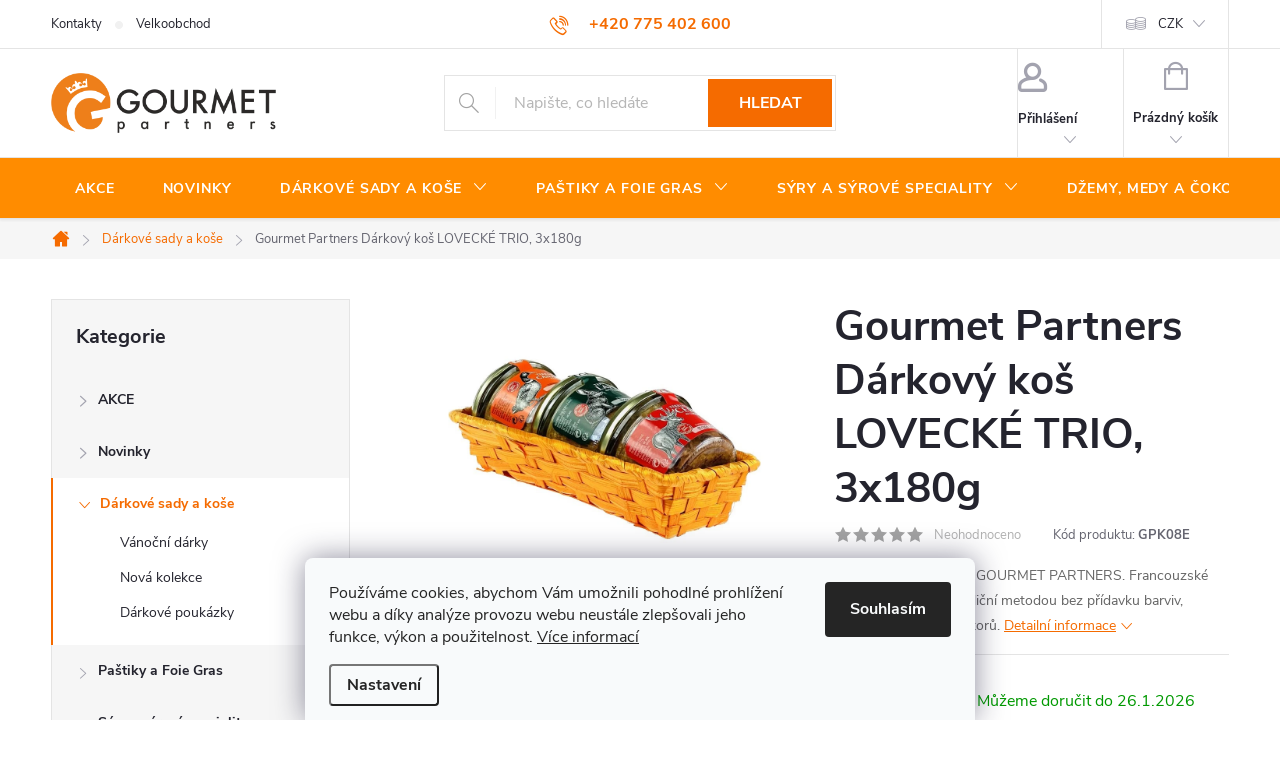

--- FILE ---
content_type: text/html; charset=utf-8
request_url: https://www.gourmet-partners.cz/gourmet-partners-darkovy-kos-lovecke-trio--3x180g/
body_size: 38001
content:
<!doctype html><html lang="cs" dir="ltr" class="header-background-dark external-fonts-loaded"><head><meta charset="utf-8" /><meta name="viewport" content="width=device-width,initial-scale=1" /><title>Gourmet Partners Dárkový koš LOVECKÉ TRIO, 3x180g jen za 349 Kč l Gourmet Partners</title><link rel="preconnect" href="https://cdn.myshoptet.com" /><link rel="dns-prefetch" href="https://cdn.myshoptet.com" /><link rel="preload" href="https://cdn.myshoptet.com/prj/dist/master/cms/libs/jquery/jquery-1.11.3.min.js" as="script" /><link href="https://cdn.myshoptet.com/prj/dist/master/cms/templates/frontend_templates/shared/css/font-face/noto-serif.css" rel="stylesheet"><link href="https://cdn.myshoptet.com/prj/dist/master/cms/templates/frontend_templates/shared/css/font-face/open-sans.css" rel="stylesheet"><script>
dataLayer = [];
dataLayer.push({'shoptet' : {
    "pageId": 1074,
    "pageType": "productDetail",
    "currency": "CZK",
    "currencyInfo": {
        "decimalSeparator": ",",
        "exchangeRate": 1,
        "priceDecimalPlaces": 2,
        "symbol": "K\u010d",
        "symbolLeft": 0,
        "thousandSeparator": " "
    },
    "language": "cs",
    "projectId": 526998,
    "product": {
        "id": 781,
        "guid": "2785e1f4-3da0-11ed-b2e0-ecf4bbd5fcf2",
        "hasVariants": false,
        "codes": [
            {
                "code": "GPK08E",
                "quantity": "> 5",
                "stocks": [
                    {
                        "id": "ext",
                        "quantity": "> 5"
                    }
                ]
            }
        ],
        "code": "GPK08E",
        "name": "Gourmet Partners D\u00e1rkov\u00fd ko\u0161 LOVECK\u00c9 TRIO, 3x180g",
        "appendix": "",
        "weight": 1.0700000000000001,
        "manufacturer": "GOURMET PARTNERS",
        "manufacturerGuid": "1EF5334ADD566D28B6F7DA0BA3DED3EE",
        "currentCategory": "D\u00e1rkov\u00e9 sady a ko\u0161e",
        "currentCategoryGuid": "90cc612c-8d1f-11ee-b12b-06e450cf3816",
        "defaultCategory": "D\u00e1rkov\u00e9 sady a ko\u0161e",
        "defaultCategoryGuid": "90cc612c-8d1f-11ee-b12b-06e450cf3816",
        "currency": "CZK",
        "priceWithVat": 349
    },
    "stocks": [
        {
            "id": "ext",
            "title": "Sklad",
            "isDeliveryPoint": 0,
            "visibleOnEshop": 1
        }
    ],
    "cartInfo": {
        "id": null,
        "freeShipping": false,
        "freeShippingFrom": 1500,
        "leftToFreeGift": {
            "formattedPrice": "0 K\u010d",
            "priceLeft": 0
        },
        "freeGift": false,
        "leftToFreeShipping": {
            "priceLeft": 1500,
            "dependOnRegion": 0,
            "formattedPrice": "1 500 K\u010d"
        },
        "discountCoupon": [],
        "getNoBillingShippingPrice": {
            "withoutVat": 0,
            "vat": 0,
            "withVat": 0
        },
        "cartItems": [],
        "taxMode": "ORDINARY"
    },
    "cart": [],
    "customer": {
        "priceRatio": 1,
        "priceListId": 1,
        "groupId": null,
        "registered": false,
        "mainAccount": false
    }
}});
dataLayer.push({'cookie_consent' : {
    "marketing": "denied",
    "analytics": "denied"
}});
document.addEventListener('DOMContentLoaded', function() {
    shoptet.consent.onAccept(function(agreements) {
        if (agreements.length == 0) {
            return;
        }
        dataLayer.push({
            'cookie_consent' : {
                'marketing' : (agreements.includes(shoptet.config.cookiesConsentOptPersonalisation)
                    ? 'granted' : 'denied'),
                'analytics': (agreements.includes(shoptet.config.cookiesConsentOptAnalytics)
                    ? 'granted' : 'denied')
            },
            'event': 'cookie_consent'
        });
    });
});
</script>

<!-- Google Tag Manager -->
<script>(function(w,d,s,l,i){w[l]=w[l]||[];w[l].push({'gtm.start':
new Date().getTime(),event:'gtm.js'});var f=d.getElementsByTagName(s)[0],
j=d.createElement(s),dl=l!='dataLayer'?'&l='+l:'';j.async=true;j.src=
'https://www.googletagmanager.com/gtm.js?id='+i+dl;f.parentNode.insertBefore(j,f);
})(window,document,'script','dataLayer','GTM-PXCLK5Q3');</script>
<!-- End Google Tag Manager -->

<meta property="og:type" content="website"><meta property="og:site_name" content="gourmet-partners.cz"><meta property="og:url" content="https://www.gourmet-partners.cz/gourmet-partners-darkovy-kos-lovecke-trio--3x180g/"><meta property="og:title" content="Gourmet Partners Dárkový koš LOVECKÉ TRIO, 3x180g jen za 349 Kč l Gourmet Partners"><meta name="author" content="GOURMET PARTNERS"><meta name="web_author" content="Shoptet.cz"><meta name="dcterms.rightsHolder" content="www.gourmet-partners.cz"><meta name="robots" content="index,follow"><meta property="og:image" content="https://cdn.myshoptet.com/usr/www.gourmet-partners.cz/user/shop/big/781_obrazek.jpg?67dc7ed5"><meta property="og:description" content="Gourmet Partners Dárkový koš LOVECKÉ TRIO, 3x180g z kategorie Dárkové sady a koše na GOURMET PARTNERS jen za 349 Kč. Dárkový koš paštik od GOURMET PARTNERS. Francouzské paštiky se výrábějí tradiční metodou bez přídavku barviv, konzervantů a emulgátorů.."><meta name="description" content="Gourmet Partners Dárkový koš LOVECKÉ TRIO, 3x180g z kategorie Dárkové sady a koše na GOURMET PARTNERS jen za 349 Kč. Dárkový koš paštik od GOURMET PARTNERS. Francouzské paštiky se výrábějí tradiční metodou bez přídavku barviv, konzervantů a emulgátorů.."><meta name="google-site-verification" content="GTM-PXCLK5Q3"><meta property="product:price:amount" content="349"><meta property="product:price:currency" content="CZK"><style>:root {--color-primary: #f56b00;--color-primary-h: 26;--color-primary-s: 100%;--color-primary-l: 48%;--color-primary-hover: #f56b00;--color-primary-hover-h: 26;--color-primary-hover-s: 100%;--color-primary-hover-l: 48%;--color-secondary: #6ec954;--color-secondary-h: 107;--color-secondary-s: 52%;--color-secondary-l: 56%;--color-secondary-hover: #148505;--color-secondary-hover-h: 113;--color-secondary-hover-s: 93%;--color-secondary-hover-l: 27%;--color-tertiary: #ff8c00;--color-tertiary-h: 33;--color-tertiary-s: 100%;--color-tertiary-l: 50%;--color-tertiary-hover: #f56b00;--color-tertiary-hover-h: 26;--color-tertiary-hover-s: 100%;--color-tertiary-hover-l: 48%;--color-header-background: #000000;--template-font: "Noto Serif";--template-headings-font: "Open Sans";--header-background-url: none;--cookies-notice-background: #F8FAFB;--cookies-notice-color: #252525;--cookies-notice-button-hover: #27263f;--cookies-notice-link-hover: #3b3a5f;--templates-update-management-preview-mode-content: "Náhled aktualizací šablony je aktivní pro váš prohlížeč."}</style>
    <script>var shoptet = shoptet || {};</script>
    <script src="https://cdn.myshoptet.com/prj/dist/master/shop/dist/main-3g-header.js.05f199e7fd2450312de2.js"></script>
<!-- User include --><!-- service 776(417) html code header -->
<link type="text/css" rel="stylesheet" media="all"  href="https://cdn.myshoptet.com/usr/paxio.myshoptet.com/user/documents/blank/style.css?v1602546"/>
<link href="https://cdn.myshoptet.com/prj/dist/master/shop/dist/font-shoptet-11.css.62c94c7785ff2cea73b2.css" rel="stylesheet">
<link href="https://cdn.myshoptet.com/usr/paxio.myshoptet.com/user/documents/blank/ikony.css?v9" rel="stylesheet">
<link type="text/css" rel="stylesheet" media="screen"  href="https://cdn.myshoptet.com/usr/paxio.myshoptet.com/user/documents/blank/preklady.css?v27" />
<link rel="stylesheet" href="https://cdn.myshoptet.com/usr/paxio.myshoptet.com/user/documents/blank/Slider/slick.css" />
<link rel="stylesheet" href="https://cdn.myshoptet.com/usr/paxio.myshoptet.com/user/documents/blank/Slider/slick-theme.css?v4" />
<link rel="stylesheet" href="https://cdn.myshoptet.com/usr/paxio.myshoptet.com/user/documents/blank/Slider/slick-classic.css?v3" />

<!-- service 2358(1865) html code header -->
<link rel="stylesheet" href="https://cdn.myshoptet.com/addons/Shubacek/search_add_product/styles.header.min.css?2b2eb904f35b93c17c15e7580c3d13c74c9aab6f">
<!-- project html code header -->
<style> 

/* ÚPARVA BARVY POZADÍ SYSTÉMOVÝCH PŘÍZNAKŮ (ŠTÍTKŮ) */

.flag.flag-discount {background-color: #ff8c00;} /* SLEVOVÉ KOLEČKO */
.flag.flag-new {background-color: #ffa500;} /* PŘÍZNAK NOVINKA */
.flag.flag-action {background-color: #ff4500;} /* PŘÍZNAK AKCE */



/* ZMĚNA BARVY POZADÍ HLAVNÍHO MENU */

@media screen and (min-width: 768px) {
#header::after{background-color: #ff8c00;} /* BARVA POZADÍ MENU */
.navigation-in {background-color: transparent;}
.navigation-in > ul > li > a, .submenu-arrow::after {color: #ffffff;} /* BARVA TEXTU V MENU */
.menu-helper::after {color: #ffffff;} /* BARVA HAMBURGERU */
}

.navigation-in > ul > li > a {
    font-weight: normal !important; /* Normální váha písma */
    text-transform: uppercase !important; /* Pouze velká písmena */
}

.products-block .p-bottom .prices, .products-block .p-bottom .p-tools {flex-basis: 100%;}
.products-block .p-bottom .prices{position: relative;}
.products-block .p-bottom .p-tools {margin-top: 16px;}
.product .quantity input {height: 46px;}
.product .quantity .increase, .product .quantity .decrease {height: 23px;}
.product .quantity .decrease {top: 23px;}
.product .quantity .increase::before, .product .quantity .decrease::before {line-height: 22px;}
.product .p-tools > form{display: flex; flex-wrap: wrap;}
.product .p-tools > form .btn{width: 70%;}
.product .p-tools > form .quantity{width: 30%;}
@media screen and (min-width: 768px){
.products-block .product .availability {position: absolute;right: 0;top: 50%;-webkit-transform: translateY(-50%);transform: translateY(-50%);}
}
.product .p-tools .btn.btn-primary{width: 100%;}
@media screen and (max-width: 479px){
.product .p-tools > form .btn{width: 60% !important;min-width: auto;}
.product .p-tools > form .quantity{width: 40%;}
.products-block .btn.btn-cart::before {display: none;}
}
</style>

<style>
@media screen and (min-width: 1200px){
.products-inline > div .p .p-in .p-bottom > div .p-tools form .btn.btn-cart {width: 220px;margin-left: 108px;}
.products-inline > div .p .p-in .p-bottom > div .p-tools form .quantity {position: absolute;margin-top: 4px;left: 0;}
.products-inline > div .p .p-in .p-bottom > div .p-tools form {position: relative;width: 332px;}
}
</style>


<!-- Google Tag Manager -->
<script>
(function(w,d,s,l,i){w[l]=w[l]||[];w[l].push({'gtm.start':
new Date().getTime(),event:'gtm.js'});var f=d.getElementsByTagName(s)[0],
j=d.createElement(s),dl=l!='dataLayer'?'&l='+l:'';j.async=true;j.src=
'https://www.googletagmanager.com/gtm.js?id=GTM-PT23ZPR5'+dl;f.parentNode.insertBefore(j,f);
})(window,document,'script','dataLayer','GTM-PT23ZPR5');
</script>
<!-- End Google Tag Manager -->

<!-- Meta Pixel Code -->
<script>
  !function(f,b,e,v,n,t,s){
    if(f.fbq)return; n=f.fbq=function(){n.callMethod ?
    n.callMethod.apply(n,arguments):n.queue.push(arguments)};
    if(!f._fbq)f._fbq=n;
    n.push=n; n.loaded=!0; n.version='2.0';
    n.queue=[]; t=b.createElement(e); t.async=!0;
    t.src=v; s=b.getElementsByTagName(e)[0];
    s.parentNode.insertBefore(t,s)
  }(window, document,'script','https://connect.facebook.net/en_US/fbevents.js');
  fbq('init', '1208393460987383');
  fbq('track', 'PageView');
</script>
<noscript>
  <img height="1" width="1" style="display:none"
       src="https://www.facebook.com/tr?id=1208393460987383&ev=PageView&noscript=1"/>
</noscript>
<!-- End Meta Pixel Code -->


<meta name="facebook-domain-verification" content="ta6lfp2vs879lc1l0sh1lv0arxyfgd" />

<!-- /User include --><link rel="shortcut icon" href="/favicon.ico" type="image/x-icon" /><link rel="canonical" href="https://www.gourmet-partners.cz/zbozi/gourmet-partners-darkovy-kos-lovecke-trio--3x180g/" />    <script>
        var _hwq = _hwq || [];
        _hwq.push(['setKey', '218E4ADE4002EEDB6ECCCD5B9B72AA36']);
        _hwq.push(['setTopPos', '20']);
        _hwq.push(['showWidget', '21']);
        (function() {
            var ho = document.createElement('script');
            ho.src = 'https://cz.im9.cz/direct/i/gjs.php?n=wdgt&sak=218E4ADE4002EEDB6ECCCD5B9B72AA36';
            var s = document.getElementsByTagName('script')[0]; s.parentNode.insertBefore(ho, s);
        })();
    </script>
<script>!function(){var t={9196:function(){!function(){var t=/\[object (Boolean|Number|String|Function|Array|Date|RegExp)\]/;function r(r){return null==r?String(r):(r=t.exec(Object.prototype.toString.call(Object(r))))?r[1].toLowerCase():"object"}function n(t,r){return Object.prototype.hasOwnProperty.call(Object(t),r)}function e(t){if(!t||"object"!=r(t)||t.nodeType||t==t.window)return!1;try{if(t.constructor&&!n(t,"constructor")&&!n(t.constructor.prototype,"isPrototypeOf"))return!1}catch(t){return!1}for(var e in t);return void 0===e||n(t,e)}function o(t,r,n){this.b=t,this.f=r||function(){},this.d=!1,this.a={},this.c=[],this.e=function(t){return{set:function(r,n){u(c(r,n),t.a)},get:function(r){return t.get(r)}}}(this),i(this,t,!n);var e=t.push,o=this;t.push=function(){var r=[].slice.call(arguments,0),n=e.apply(t,r);return i(o,r),n}}function i(t,n,o){for(t.c.push.apply(t.c,n);!1===t.d&&0<t.c.length;){if("array"==r(n=t.c.shift()))t:{var i=n,a=t.a;if("string"==r(i[0])){for(var f=i[0].split("."),s=f.pop(),p=(i=i.slice(1),0);p<f.length;p++){if(void 0===a[f[p]])break t;a=a[f[p]]}try{a[s].apply(a,i)}catch(t){}}}else if("function"==typeof n)try{n.call(t.e)}catch(t){}else{if(!e(n))continue;for(var l in n)u(c(l,n[l]),t.a)}o||(t.d=!0,t.f(t.a,n),t.d=!1)}}function c(t,r){for(var n={},e=n,o=t.split("."),i=0;i<o.length-1;i++)e=e[o[i]]={};return e[o[o.length-1]]=r,n}function u(t,o){for(var i in t)if(n(t,i)){var c=t[i];"array"==r(c)?("array"==r(o[i])||(o[i]=[]),u(c,o[i])):e(c)?(e(o[i])||(o[i]={}),u(c,o[i])):o[i]=c}}window.DataLayerHelper=o,o.prototype.get=function(t){var r=this.a;t=t.split(".");for(var n=0;n<t.length;n++){if(void 0===r[t[n]])return;r=r[t[n]]}return r},o.prototype.flatten=function(){this.b.splice(0,this.b.length),this.b[0]={},u(this.a,this.b[0])}}()}},r={};function n(e){var o=r[e];if(void 0!==o)return o.exports;var i=r[e]={exports:{}};return t[e](i,i.exports,n),i.exports}n.n=function(t){var r=t&&t.__esModule?function(){return t.default}:function(){return t};return n.d(r,{a:r}),r},n.d=function(t,r){for(var e in r)n.o(r,e)&&!n.o(t,e)&&Object.defineProperty(t,e,{enumerable:!0,get:r[e]})},n.o=function(t,r){return Object.prototype.hasOwnProperty.call(t,r)},function(){"use strict";n(9196)}()}();</script>    <!-- Global site tag (gtag.js) - Google Analytics -->
    <script async src="https://www.googletagmanager.com/gtag/js?id=G-65QNL5L3V5"></script>
    <script>
        
        window.dataLayer = window.dataLayer || [];
        function gtag(){dataLayer.push(arguments);}
        

                    console.debug('default consent data');

            gtag('consent', 'default', {"ad_storage":"denied","analytics_storage":"denied","ad_user_data":"denied","ad_personalization":"denied","wait_for_update":500});
            dataLayer.push({
                'event': 'default_consent'
            });
        
        gtag('js', new Date());

        
                gtag('config', 'G-65QNL5L3V5', {"groups":"GA4","send_page_view":false,"content_group":"productDetail","currency":"CZK","page_language":"cs"});
        
        
        
        
        
        
                    gtag('event', 'page_view', {"send_to":"GA4","page_language":"cs","content_group":"productDetail","currency":"CZK"});
        
                gtag('set', 'currency', 'CZK');

        gtag('event', 'view_item', {
            "send_to": "UA",
            "items": [
                {
                    "id": "GPK08E",
                    "name": "Gourmet Partners D\u00e1rkov\u00fd ko\u0161 LOVECK\u00c9 TRIO, 3x180g",
                    "category": "D\u00e1rkov\u00e9 sady a ko\u0161e",
                                        "brand": "GOURMET PARTNERS",
                                                            "price": 311.61
                }
            ]
        });
        
        
        
        
        
                    gtag('event', 'view_item', {"send_to":"GA4","page_language":"cs","content_group":"productDetail","value":311.61000000000001,"currency":"CZK","items":[{"item_id":"GPK08E","item_name":"Gourmet Partners D\u00e1rkov\u00fd ko\u0161 LOVECK\u00c9 TRIO, 3x180g","item_brand":"GOURMET PARTNERS","item_category":"D\u00e1rkov\u00e9 sady a ko\u0161e","price":311.61000000000001,"quantity":1,"index":0}]});
        
        
        
        
        
        
        
        document.addEventListener('DOMContentLoaded', function() {
            if (typeof shoptet.tracking !== 'undefined') {
                for (var id in shoptet.tracking.bannersList) {
                    gtag('event', 'view_promotion', {
                        "send_to": "UA",
                        "promotions": [
                            {
                                "id": shoptet.tracking.bannersList[id].id,
                                "name": shoptet.tracking.bannersList[id].name,
                                "position": shoptet.tracking.bannersList[id].position
                            }
                        ]
                    });
                }
            }

            shoptet.consent.onAccept(function(agreements) {
                if (agreements.length !== 0) {
                    console.debug('gtag consent accept');
                    var gtagConsentPayload =  {
                        'ad_storage': agreements.includes(shoptet.config.cookiesConsentOptPersonalisation)
                            ? 'granted' : 'denied',
                        'analytics_storage': agreements.includes(shoptet.config.cookiesConsentOptAnalytics)
                            ? 'granted' : 'denied',
                                                                                                'ad_user_data': agreements.includes(shoptet.config.cookiesConsentOptPersonalisation)
                            ? 'granted' : 'denied',
                        'ad_personalization': agreements.includes(shoptet.config.cookiesConsentOptPersonalisation)
                            ? 'granted' : 'denied',
                        };
                    console.debug('update consent data', gtagConsentPayload);
                    gtag('consent', 'update', gtagConsentPayload);
                    dataLayer.push(
                        { 'event': 'update_consent' }
                    );
                }
            });
        });
    </script>
<script>
    (function(t, r, a, c, k, i, n, g) { t['ROIDataObject'] = k;
    t[k]=t[k]||function(){ (t[k].q=t[k].q||[]).push(arguments) },t[k].c=i;n=r.createElement(a),
    g=r.getElementsByTagName(a)[0];n.async=1;n.src=c;g.parentNode.insertBefore(n,g)
    })(window, document, 'script', '//www.heureka.cz/ocm/sdk.js?source=shoptet&version=2&page=product_detail', 'heureka', 'cz');

    heureka('set_user_consent', 0);
</script>
</head><body class="desktop id-1074 in-darkove-sady-a-kose-2 template-11 type-product type-detail multiple-columns-body columns-mobile-2 columns-3 blank-mode blank-mode-css ums_forms_redesign--off ums_a11y_category_page--on ums_discussion_rating_forms--off ums_flags_display_unification--on ums_a11y_login--on mobile-header-version-1">
        <div id="fb-root"></div>
        <script>
            window.fbAsyncInit = function() {
                FB.init({
//                    appId            : 'your-app-id',
                    autoLogAppEvents : true,
                    xfbml            : true,
                    version          : 'v19.0'
                });
            };
        </script>
        <script async defer crossorigin="anonymous" src="https://connect.facebook.net/cs_CZ/sdk.js"></script>
<!-- Google Tag Manager (noscript) -->
<noscript><iframe src="https://www.googletagmanager.com/ns.html?id=GTM-PXCLK5Q3"
height="0" width="0" style="display:none;visibility:hidden"></iframe></noscript>
<!-- End Google Tag Manager (noscript) -->

    <div class="siteCookies siteCookies--bottom siteCookies--light js-siteCookies" role="dialog" data-testid="cookiesPopup" data-nosnippet>
        <div class="siteCookies__form">
            <div class="siteCookies__content">
                <div class="siteCookies__text">
                    Používáme cookies, abychom Vám umožnili pohodlné prohlížení webu a díky analýze provozu webu neustále zlepšovali jeho funkce, výkon a použitelnost. <a href="/podminky-ochrany-osobnich-udaju/" target="_blank" rel="noopener noreferrer">Více informací</a>
                </div>
                <p class="siteCookies__links">
                    <button class="siteCookies__link js-cookies-settings" aria-label="Nastavení cookies" data-testid="cookiesSettings">Nastavení</button>
                </p>
            </div>
            <div class="siteCookies__buttonWrap">
                                <button class="siteCookies__button js-cookiesConsentSubmit" value="all" aria-label="Přijmout cookies" data-testid="buttonCookiesAccept">Souhlasím</button>
            </div>
        </div>
        <script>
            document.addEventListener("DOMContentLoaded", () => {
                const siteCookies = document.querySelector('.js-siteCookies');
                document.addEventListener("scroll", shoptet.common.throttle(() => {
                    const st = document.documentElement.scrollTop;
                    if (st > 1) {
                        siteCookies.classList.add('siteCookies--scrolled');
                    } else {
                        siteCookies.classList.remove('siteCookies--scrolled');
                    }
                }, 100));
            });
        </script>
    </div>
<a href="#content" class="skip-link sr-only">Přejít na obsah</a><div class="overall-wrapper"><div class="user-action"><div class="container">
    <div class="user-action-in">
                    <div id="login" class="user-action-login popup-widget login-widget" role="dialog" aria-labelledby="loginHeading">
        <div class="popup-widget-inner">
                            <h2 id="loginHeading">Přihlášení k vašemu účtu</h2><div id="customerLogin"><form action="/action/Customer/Login/" method="post" id="formLoginIncluded" class="csrf-enabled formLogin" data-testid="formLogin"><input type="hidden" name="referer" value="" /><div class="form-group"><div class="input-wrapper email js-validated-element-wrapper no-label"><input type="email" name="email" class="form-control" autofocus placeholder="E-mailová adresa (např. jan@novak.cz)" data-testid="inputEmail" autocomplete="email" required /></div></div><div class="form-group"><div class="input-wrapper password js-validated-element-wrapper no-label"><input type="password" name="password" class="form-control" placeholder="Heslo" data-testid="inputPassword" autocomplete="current-password" required /><span class="no-display">Nemůžete vyplnit toto pole</span><input type="text" name="surname" value="" class="no-display" /></div></div><div class="form-group"><div class="login-wrapper"><button type="submit" class="btn btn-secondary btn-text btn-login" data-testid="buttonSubmit">Přihlásit se</button><div class="password-helper"><a href="/registrace/" data-testid="signup" rel="nofollow">Nová registrace</a><a href="/klient/zapomenute-heslo/" rel="nofollow">Zapomenuté heslo</a></div></div></div></form>
</div>                    </div>
    </div>

                            <div id="cart-widget" class="user-action-cart popup-widget cart-widget loader-wrapper" data-testid="popupCartWidget" role="dialog" aria-hidden="true">
    <div class="popup-widget-inner cart-widget-inner place-cart-here">
        <div class="loader-overlay">
            <div class="loader"></div>
        </div>
    </div>

    <div class="cart-widget-button">
        <a href="/kosik/" class="btn btn-conversion" id="continue-order-button" rel="nofollow" data-testid="buttonNextStep">Pokračovat do košíku</a>
    </div>
</div>
            </div>
</div>
</div><div class="top-navigation-bar" data-testid="topNavigationBar">

    <div class="container">

        <div class="top-navigation-contacts">
            <strong>Zákaznická podpora:</strong><a href="tel:+420775402600" class="project-phone" aria-label="Zavolat na +420775402600" data-testid="contactboxPhone"><span>+420 775 402 600</span></a><a href="mailto:info@gourmetpartners.cz" class="project-email" data-testid="contactboxEmail"><span>info@gourmetpartners.cz</span></a>        </div>

                            <div class="top-navigation-menu">
                <div class="top-navigation-menu-trigger"></div>
                <ul class="top-navigation-bar-menu">
                                            <li class="top-navigation-menu-item-29">
                            <a href="/kontakty/">Kontakty</a>
                        </li>
                                            <li class="top-navigation-menu-item-27">
                            <a href="/vo-nakup/">Velkoobchod</a>
                        </li>
                                    </ul>
                <ul class="top-navigation-bar-menu-helper"></ul>
            </div>
        
        <div class="top-navigation-tools top-navigation-tools--language">
            <div class="responsive-tools">
                <a href="#" class="toggle-window" data-target="search" aria-label="Hledat" data-testid="linkSearchIcon"></a>
                                                            <a href="#" class="toggle-window" data-target="login"></a>
                                                    <a href="#" class="toggle-window" data-target="navigation" aria-label="Menu" data-testid="hamburgerMenu"></a>
            </div>
                <div class="dropdown">
        <span>Ceny v:</span>
        <button id="topNavigationDropdown" type="button" data-toggle="dropdown" aria-haspopup="true" aria-expanded="false">
            CZK
            <span class="caret"></span>
        </button>
        <ul class="dropdown-menu" aria-labelledby="topNavigationDropdown"><li><a href="/action/Currency/changeCurrency/?currencyCode=CZK" rel="nofollow">CZK</a></li><li><a href="/action/Currency/changeCurrency/?currencyCode=EUR" rel="nofollow">EUR</a></li></ul>
    </div>
            <button class="top-nav-button top-nav-button-login toggle-window" type="button" data-target="login" aria-haspopup="dialog" aria-controls="login" aria-expanded="false" data-testid="signin"><span>Přihlášení</span></button>        </div>

    </div>

</div>
<header id="header"><div class="container navigation-wrapper">
    <div class="header-top">
        <div class="site-name-wrapper">
            <div class="site-name"><a href="/" data-testid="linkWebsiteLogo"><img src="https://cdn.myshoptet.com/usr/www.gourmet-partners.cz/user/logos/logo_-_gp_-_transparent-2.png" alt="GOURMET PARTNERS" fetchpriority="low" /></a></div>        </div>
        <div class="search" itemscope itemtype="https://schema.org/WebSite">
            <meta itemprop="headline" content="Dárkové sady a koše"/><meta itemprop="url" content="https://www.gourmet-partners.cz"/><meta itemprop="text" content="Gourmet Partners Dárkový koš LOVECKÉ TRIO, 3x180g z kategorie Dárkové sady a koše na GOURMET PARTNERS jen za 349 Kč. Dárkový koš paštik od GOURMET PARTNERS. Francouzské paštiky se výrábějí tradiční metodou bez přídavku barviv, konzervantů a emulgátorů.."/>            <form action="/action/ProductSearch/prepareString/" method="post"
    id="formSearchForm" class="search-form compact-form js-search-main"
    itemprop="potentialAction" itemscope itemtype="https://schema.org/SearchAction" data-testid="searchForm">
    <fieldset>
        <meta itemprop="target"
            content="https://www.gourmet-partners.cz/vyhledavani/?string={string}"/>
        <input type="hidden" name="language" value="cs"/>
        
            
<input
    type="search"
    name="string"
        class="query-input form-control search-input js-search-input"
    placeholder="Napište, co hledáte"
    autocomplete="off"
    required
    itemprop="query-input"
    aria-label="Vyhledávání"
    data-testid="searchInput"
>
            <button type="submit" class="btn btn-default" data-testid="searchBtn">Hledat</button>
        
    </fieldset>
</form>
        </div>
        <div class="navigation-buttons">
                
    <a href="/kosik/" class="btn btn-icon toggle-window cart-count" data-target="cart" data-hover="true" data-redirect="true" data-testid="headerCart" rel="nofollow" aria-haspopup="dialog" aria-expanded="false" aria-controls="cart-widget">
        
                <span class="sr-only">Nákupní košík</span>
        
            <span class="cart-price visible-lg-inline-block" data-testid="headerCartPrice">
                                    Prázdný košík                            </span>
        
    
            </a>
        </div>
    </div>
    <nav id="navigation" aria-label="Hlavní menu" data-collapsible="true"><div class="navigation-in menu"><ul class="menu-level-1" role="menubar" data-testid="headerMenuItems"><li class="menu-item-1065" role="none"><a href="/akce/" data-testid="headerMenuItem" role="menuitem" aria-expanded="false"><b>AKCE</b></a></li>
<li class="menu-item-1068" role="none"><a href="/novinky/" data-testid="headerMenuItem" role="menuitem" aria-expanded="false"><b>Novinky</b></a></li>
<li class="menu-item-1074 ext" role="none"><a href="/darkove-sady-a-kose-2/" class="active" data-testid="headerMenuItem" role="menuitem" aria-haspopup="true" aria-expanded="false"><b>Dárkové sady a koše</b><span class="submenu-arrow"></span></a><ul class="menu-level-2" aria-label="Dárkové sady a koše" tabindex="-1" role="menu"><li class="menu-item-1089" role="none"><a href="/vanocni-darky-3/" class="menu-image" data-testid="headerMenuItem" tabindex="-1" aria-hidden="true"><img src="data:image/svg+xml,%3Csvg%20width%3D%22140%22%20height%3D%22100%22%20xmlns%3D%22http%3A%2F%2Fwww.w3.org%2F2000%2Fsvg%22%3E%3C%2Fsvg%3E" alt="" aria-hidden="true" width="140" height="100"  data-src="https://cdn.myshoptet.com/usr/www.gourmet-partners.cz/user/categories/thumb/dgsk944871.jpg" fetchpriority="low" /></a><div><a href="/vanocni-darky-3/" data-testid="headerMenuItem" role="menuitem"><span>Vánoční dárky</span></a>
                        </div></li><li class="menu-item-1095" role="none"><a href="/nova-kolekce-3/" class="menu-image" data-testid="headerMenuItem" tabindex="-1" aria-hidden="true"><img src="data:image/svg+xml,%3Csvg%20width%3D%22140%22%20height%3D%22100%22%20xmlns%3D%22http%3A%2F%2Fwww.w3.org%2F2000%2Fsvg%22%3E%3C%2Fsvg%3E" alt="" aria-hidden="true" width="140" height="100"  data-src="https://cdn.myshoptet.com/usr/www.gourmet-partners.cz/user/categories/thumb/956701.jpg" fetchpriority="low" /></a><div><a href="/nova-kolekce-3/" data-testid="headerMenuItem" role="menuitem"><span>Nová kolekce</span></a>
                        </div></li><li class="menu-item-1104" role="none"><a href="/darkove-poukazky-3/" class="menu-image" data-testid="headerMenuItem" tabindex="-1" aria-hidden="true"><img src="data:image/svg+xml,%3Csvg%20width%3D%22140%22%20height%3D%22100%22%20xmlns%3D%22http%3A%2F%2Fwww.w3.org%2F2000%2Fsvg%22%3E%3C%2Fsvg%3E" alt="" aria-hidden="true" width="140" height="100"  data-src="https://cdn.myshoptet.com/usr/www.gourmet-partners.cz/user/categories/thumb/darkovy_poukaz1000.jpg" fetchpriority="low" /></a><div><a href="/darkove-poukazky-3/" data-testid="headerMenuItem" role="menuitem"><span>Dárkové poukázky</span></a>
                        </div></li></ul></li>
<li class="menu-item-718 ext" role="none"><a href="/pastiky-a-foie-gras/" data-testid="headerMenuItem" role="menuitem" aria-haspopup="true" aria-expanded="false"><b>Paštiky a Foie Gras</b><span class="submenu-arrow"></span></a><ul class="menu-level-2" aria-label="Paštiky a Foie Gras" tabindex="-1" role="menu"><li class="menu-item-748" role="none"><a href="/pastiky-65g/" class="menu-image" data-testid="headerMenuItem" tabindex="-1" aria-hidden="true"><img src="data:image/svg+xml,%3Csvg%20width%3D%22140%22%20height%3D%22100%22%20xmlns%3D%22http%3A%2F%2Fwww.w3.org%2F2000%2Fsvg%22%3E%3C%2Fsvg%3E" alt="" aria-hidden="true" width="140" height="100"  data-src="https://cdn.myshoptet.com/usr/www.gourmet-partners.cz/user/categories/thumb/65g_pate.jpeg" fetchpriority="low" /></a><div><a href="/pastiky-65g/" data-testid="headerMenuItem" role="menuitem"><span>Paštiky 65g</span></a>
                        </div></li><li class="menu-item-805" role="none"><a href="/pastiky-90g/" class="menu-image" data-testid="headerMenuItem" tabindex="-1" aria-hidden="true"><img src="data:image/svg+xml,%3Csvg%20width%3D%22140%22%20height%3D%22100%22%20xmlns%3D%22http%3A%2F%2Fwww.w3.org%2F2000%2Fsvg%22%3E%3C%2Fsvg%3E" alt="" aria-hidden="true" width="140" height="100"  data-src="https://cdn.myshoptet.com/usr/www.gourmet-partners.cz/user/categories/thumb/90g-pate.jpeg" fetchpriority="low" /></a><div><a href="/pastiky-90g/" data-testid="headerMenuItem" role="menuitem"><span>Paštiky 90g</span></a>
                        </div></li><li class="menu-item-781" role="none"><a href="/pastiky-130g/" class="menu-image" data-testid="headerMenuItem" tabindex="-1" aria-hidden="true"><img src="data:image/svg+xml,%3Csvg%20width%3D%22140%22%20height%3D%22100%22%20xmlns%3D%22http%3A%2F%2Fwww.w3.org%2F2000%2Fsvg%22%3E%3C%2Fsvg%3E" alt="" aria-hidden="true" width="140" height="100"  data-src="https://cdn.myshoptet.com/usr/www.gourmet-partners.cz/user/categories/thumb/130g-pate.jpg" fetchpriority="low" /></a><div><a href="/pastiky-130g/" data-testid="headerMenuItem" role="menuitem"><span>Paštiky 130g</span></a>
                        </div></li><li class="menu-item-799" role="none"><a href="/pastiky-180g/" class="menu-image" data-testid="headerMenuItem" tabindex="-1" aria-hidden="true"><img src="data:image/svg+xml,%3Csvg%20width%3D%22140%22%20height%3D%22100%22%20xmlns%3D%22http%3A%2F%2Fwww.w3.org%2F2000%2Fsvg%22%3E%3C%2Fsvg%3E" alt="" aria-hidden="true" width="140" height="100"  data-src="https://cdn.myshoptet.com/usr/www.gourmet-partners.cz/user/categories/thumb/180g-pate.jpeg" fetchpriority="low" /></a><div><a href="/pastiky-180g/" data-testid="headerMenuItem" role="menuitem"><span>Paštiky 180g</span></a>
                        </div></li><li class="menu-item-808" role="none"><a href="/pastiky-280g/" class="menu-image" data-testid="headerMenuItem" tabindex="-1" aria-hidden="true"><img src="data:image/svg+xml,%3Csvg%20width%3D%22140%22%20height%3D%22100%22%20xmlns%3D%22http%3A%2F%2Fwww.w3.org%2F2000%2Fsvg%22%3E%3C%2Fsvg%3E" alt="" aria-hidden="true" width="140" height="100"  data-src="https://cdn.myshoptet.com/usr/www.gourmet-partners.cz/user/categories/thumb/280g-pate.jpeg" fetchpriority="low" /></a><div><a href="/pastiky-280g/" data-testid="headerMenuItem" role="menuitem"><span>Paštiky 280g</span></a>
                        </div></li><li class="menu-item-763" role="none"><a href="/foie-gras/" class="menu-image" data-testid="headerMenuItem" tabindex="-1" aria-hidden="true"><img src="data:image/svg+xml,%3Csvg%20width%3D%22140%22%20height%3D%22100%22%20xmlns%3D%22http%3A%2F%2Fwww.w3.org%2F2000%2Fsvg%22%3E%3C%2Fsvg%3E" alt="" aria-hidden="true" width="140" height="100"  data-src="https://cdn.myshoptet.com/usr/www.gourmet-partners.cz/user/categories/thumb/foie-gras.jpeg" fetchpriority="low" /></a><div><a href="/foie-gras/" data-testid="headerMenuItem" role="menuitem"><span>Foie Gras</span></a>
                        </div></li></ul></li>
<li class="menu-item-766 ext" role="none"><a href="/syry-a-syrove-speciality/" data-testid="headerMenuItem" role="menuitem" aria-haspopup="true" aria-expanded="false"><b>Sýry a sýrové speciality</b><span class="submenu-arrow"></span></a><ul class="menu-level-2" aria-label="Sýry a sýrové speciality" tabindex="-1" role="menu"><li class="menu-item-820" role="none"><a href="/syry/" class="menu-image" data-testid="headerMenuItem" tabindex="-1" aria-hidden="true"><img src="data:image/svg+xml,%3Csvg%20width%3D%22140%22%20height%3D%22100%22%20xmlns%3D%22http%3A%2F%2Fwww.w3.org%2F2000%2Fsvg%22%3E%3C%2Fsvg%3E" alt="" aria-hidden="true" width="140" height="100"  data-src="https://cdn.myshoptet.com/usr/www.gourmet-partners.cz/user/categories/thumb/syry.jpeg" fetchpriority="low" /></a><div><a href="/syry/" data-testid="headerMenuItem" role="menuitem"><span>Sýry</span></a>
                        </div></li><li class="menu-item-784" role="none"><a href="/syrove-speciality/" class="menu-image" data-testid="headerMenuItem" tabindex="-1" aria-hidden="true"><img src="data:image/svg+xml,%3Csvg%20width%3D%22140%22%20height%3D%22100%22%20xmlns%3D%22http%3A%2F%2Fwww.w3.org%2F2000%2Fsvg%22%3E%3C%2Fsvg%3E" alt="" aria-hidden="true" width="140" height="100"  data-src="https://cdn.myshoptet.com/usr/www.gourmet-partners.cz/user/categories/thumb/syrove-speciality.jpeg" fetchpriority="low" /></a><div><a href="/syrove-speciality/" data-testid="headerMenuItem" role="menuitem"><span>Sýrové speciality</span></a>
                        </div></li><li class="menu-item-769" role="none"><a href="/omacky-a-confitury-k-syrum/" class="menu-image" data-testid="headerMenuItem" tabindex="-1" aria-hidden="true"><img src="data:image/svg+xml,%3Csvg%20width%3D%22140%22%20height%3D%22100%22%20xmlns%3D%22http%3A%2F%2Fwww.w3.org%2F2000%2Fsvg%22%3E%3C%2Fsvg%3E" alt="" aria-hidden="true" width="140" height="100"  data-src="https://cdn.myshoptet.com/usr/www.gourmet-partners.cz/user/categories/thumb/confitury-1.jpeg" fetchpriority="low" /></a><div><a href="/omacky-a-confitury-k-syrum/" data-testid="headerMenuItem" role="menuitem"><span>Omáčky a confitury k sýrům</span></a>
                        </div></li></ul></li>
<li class="menu-item-757 ext" role="none"><a href="/dzemy--medy-a-cokokremy/" data-testid="headerMenuItem" role="menuitem" aria-haspopup="true" aria-expanded="false"><b>Džemy, medy a čokokrémy</b><span class="submenu-arrow"></span></a><ul class="menu-level-2" aria-label="Džemy, medy a čokokrémy" tabindex="-1" role="menu"><li class="menu-item-883" role="none"><a href="/dzemy/" class="menu-image" data-testid="headerMenuItem" tabindex="-1" aria-hidden="true"><img src="data:image/svg+xml,%3Csvg%20width%3D%22140%22%20height%3D%22100%22%20xmlns%3D%22http%3A%2F%2Fwww.w3.org%2F2000%2Fsvg%22%3E%3C%2Fsvg%3E" alt="" aria-hidden="true" width="140" height="100"  data-src="https://cdn.myshoptet.com/usr/www.gourmet-partners.cz/user/categories/thumb/dzemy.jpeg" fetchpriority="low" /></a><div><a href="/dzemy/" data-testid="headerMenuItem" role="menuitem"><span>Džemy</span></a>
                        </div></li><li class="menu-item-919" role="none"><a href="/medy/" class="menu-image" data-testid="headerMenuItem" tabindex="-1" aria-hidden="true"><img src="data:image/svg+xml,%3Csvg%20width%3D%22140%22%20height%3D%22100%22%20xmlns%3D%22http%3A%2F%2Fwww.w3.org%2F2000%2Fsvg%22%3E%3C%2Fsvg%3E" alt="" aria-hidden="true" width="140" height="100"  data-src="https://cdn.myshoptet.com/usr/www.gourmet-partners.cz/user/categories/thumb/medy.jpeg" fetchpriority="low" /></a><div><a href="/medy/" data-testid="headerMenuItem" role="menuitem"><span>Medy</span></a>
                        </div></li><li class="menu-item-865" role="none"><a href="/cokoladove-kremy/" class="menu-image" data-testid="headerMenuItem" tabindex="-1" aria-hidden="true"><img src="data:image/svg+xml,%3Csvg%20width%3D%22140%22%20height%3D%22100%22%20xmlns%3D%22http%3A%2F%2Fwww.w3.org%2F2000%2Fsvg%22%3E%3C%2Fsvg%3E" alt="" aria-hidden="true" width="140" height="100"  data-src="https://cdn.myshoptet.com/usr/www.gourmet-partners.cz/user/categories/thumb/cokoladove-kremy.jpeg" fetchpriority="low" /></a><div><a href="/cokoladove-kremy/" data-testid="headerMenuItem" role="menuitem"><span>Čokoládové krémy</span></a>
                        </div></li><li class="menu-item-832" role="none"><a href="/karamelove-kremy/" class="menu-image" data-testid="headerMenuItem" tabindex="-1" aria-hidden="true"><img src="data:image/svg+xml,%3Csvg%20width%3D%22140%22%20height%3D%22100%22%20xmlns%3D%22http%3A%2F%2Fwww.w3.org%2F2000%2Fsvg%22%3E%3C%2Fsvg%3E" alt="" aria-hidden="true" width="140" height="100"  data-src="https://cdn.myshoptet.com/usr/www.gourmet-partners.cz/user/categories/thumb/caramelove-kremy.jpeg" fetchpriority="low" /></a><div><a href="/karamelove-kremy/" data-testid="headerMenuItem" role="menuitem"><span>Karamelové krémy</span></a>
                        </div></li><li class="menu-item-760" role="none"><a href="/confitury-k-syrum-a-foie-gras/" class="menu-image" data-testid="headerMenuItem" tabindex="-1" aria-hidden="true"><img src="data:image/svg+xml,%3Csvg%20width%3D%22140%22%20height%3D%22100%22%20xmlns%3D%22http%3A%2F%2Fwww.w3.org%2F2000%2Fsvg%22%3E%3C%2Fsvg%3E" alt="" aria-hidden="true" width="140" height="100"  data-src="https://cdn.myshoptet.com/usr/www.gourmet-partners.cz/user/categories/thumb/confitury.jpeg" fetchpriority="low" /></a><div><a href="/confitury-k-syrum-a-foie-gras/" data-testid="headerMenuItem" role="menuitem"><span>Confitury k sýrům a Foie Gras</span></a>
                        </div></li></ul></li>
<li class="menu-item-778 ext" role="none"><a href="/morske-plody/" data-testid="headerMenuItem" role="menuitem" aria-haspopup="true" aria-expanded="false"><b>Mořské plody</b><span class="submenu-arrow"></span></a><ul class="menu-level-2" aria-label="Mořské plody" tabindex="-1" role="menu"><li class="menu-item-787" role="none"><a href="/rybi-pastiky-a-pomazanky-z-morskych-plodu/" class="menu-image" data-testid="headerMenuItem" tabindex="-1" aria-hidden="true"><img src="data:image/svg+xml,%3Csvg%20width%3D%22140%22%20height%3D%22100%22%20xmlns%3D%22http%3A%2F%2Fwww.w3.org%2F2000%2Fsvg%22%3E%3C%2Fsvg%3E" alt="" aria-hidden="true" width="140" height="100"  data-src="https://cdn.myshoptet.com/usr/www.gourmet-partners.cz/user/categories/thumb/morske-pastiky.jpeg" fetchpriority="low" /></a><div><a href="/rybi-pastiky-a-pomazanky-z-morskych-plodu/" data-testid="headerMenuItem" role="menuitem"><span>Rybí paštiky a pomazánky z mořských plodů</span></a>
                        </div></li><li class="menu-item-796" role="none"><a href="/kaviar/" class="menu-image" data-testid="headerMenuItem" tabindex="-1" aria-hidden="true"><img src="data:image/svg+xml,%3Csvg%20width%3D%22140%22%20height%3D%22100%22%20xmlns%3D%22http%3A%2F%2Fwww.w3.org%2F2000%2Fsvg%22%3E%3C%2Fsvg%3E" alt="" aria-hidden="true" width="140" height="100"  data-src="https://cdn.myshoptet.com/usr/www.gourmet-partners.cz/user/categories/thumb/caviar.jpeg" fetchpriority="low" /></a><div><a href="/kaviar/" data-testid="headerMenuItem" role="menuitem"><span>Kaviár</span></a>
                        </div></li><li class="menu-item-838" role="none"><a href="/tzar-delicates/" class="menu-image" data-testid="headerMenuItem" tabindex="-1" aria-hidden="true"><img src="data:image/svg+xml,%3Csvg%20width%3D%22140%22%20height%3D%22100%22%20xmlns%3D%22http%3A%2F%2Fwww.w3.org%2F2000%2Fsvg%22%3E%3C%2Fsvg%3E" alt="" aria-hidden="true" width="140" height="100"  data-src="https://cdn.myshoptet.com/usr/www.gourmet-partners.cz/user/categories/thumb/tzar-delicates.jpeg" fetchpriority="low" /></a><div><a href="/tzar-delicates/" data-testid="headerMenuItem" role="menuitem"><span>Imperial Delicates</span></a>
                        </div></li><li class="menu-item-868" role="none"><a href="/sardinky/" class="menu-image" data-testid="headerMenuItem" tabindex="-1" aria-hidden="true"><img src="data:image/svg+xml,%3Csvg%20width%3D%22140%22%20height%3D%22100%22%20xmlns%3D%22http%3A%2F%2Fwww.w3.org%2F2000%2Fsvg%22%3E%3C%2Fsvg%3E" alt="" aria-hidden="true" width="140" height="100"  data-src="https://cdn.myshoptet.com/usr/www.gourmet-partners.cz/user/categories/thumb/sardinky.jpeg" fetchpriority="low" /></a><div><a href="/sardinky/" data-testid="headerMenuItem" role="menuitem"><span>Sardinky</span></a>
                        </div></li><li class="menu-item-880" role="none"><a href="/chatka/" class="menu-image" data-testid="headerMenuItem" tabindex="-1" aria-hidden="true"><img src="data:image/svg+xml,%3Csvg%20width%3D%22140%22%20height%3D%22100%22%20xmlns%3D%22http%3A%2F%2Fwww.w3.org%2F2000%2Fsvg%22%3E%3C%2Fsvg%3E" alt="" aria-hidden="true" width="140" height="100"  data-src="https://cdn.myshoptet.com/usr/www.gourmet-partners.cz/user/categories/thumb/chatka-krab.jpeg" fetchpriority="low" /></a><div><a href="/chatka/" data-testid="headerMenuItem" role="menuitem"><span>CHATKA - Krabí maso</span></a>
                        </div></li></ul></li>
<li class="menu-item-790 ext" role="none"><a href="/delikatesy-ze-zeleniny/" data-testid="headerMenuItem" role="menuitem" aria-haspopup="true" aria-expanded="false"><b>Delikatesy ze zeleniny</b><span class="submenu-arrow"></span></a><ul class="menu-level-2" aria-label="Delikatesy ze zeleniny" tabindex="-1" role="menu"><li class="menu-item-793" role="none"><a href="/zeleninove-tapenady-a-omacky/" class="menu-image" data-testid="headerMenuItem" tabindex="-1" aria-hidden="true"><img src="data:image/svg+xml,%3Csvg%20width%3D%22140%22%20height%3D%22100%22%20xmlns%3D%22http%3A%2F%2Fwww.w3.org%2F2000%2Fsvg%22%3E%3C%2Fsvg%3E" alt="" aria-hidden="true" width="140" height="100"  data-src="https://cdn.myshoptet.com/usr/www.gourmet-partners.cz/user/categories/thumb/gm016m_pind__ur_mild.jpg" fetchpriority="low" /></a><div><a href="/zeleninove-tapenady-a-omacky/" data-testid="headerMenuItem" role="menuitem"><span>Zeleninové tapenády a omáčky</span></a>
                        </div></li><li class="menu-item-826" role="none"><a href="/konzervovana-a-nakladana-zelenina/" class="menu-image" data-testid="headerMenuItem" tabindex="-1" aria-hidden="true"><img src="data:image/svg+xml,%3Csvg%20width%3D%22140%22%20height%3D%22100%22%20xmlns%3D%22http%3A%2F%2Fwww.w3.org%2F2000%2Fsvg%22%3E%3C%2Fsvg%3E" alt="" aria-hidden="true" width="140" height="100"  data-src="https://cdn.myshoptet.com/usr/www.gourmet-partners.cz/user/categories/thumb/or102.jpg" fetchpriority="low" /></a><div><a href="/konzervovana-a-nakladana-zelenina/" data-testid="headerMenuItem" role="menuitem"><span>Konzervovaná a nakládaná zelenina</span></a>
                        </div></li></ul></li>
<li class="menu-item-772 ext" role="none"><a href="/koreni--sul-a-octy/" data-testid="headerMenuItem" role="menuitem" aria-haspopup="true" aria-expanded="false"><b>Koření, sůl a octy</b><span class="submenu-arrow"></span></a><ul class="menu-level-2" aria-label="Koření, sůl a octy" tabindex="-1" role="menu"><li class="menu-item-916" role="none"><a href="/morska-sul/" class="menu-image" data-testid="headerMenuItem" tabindex="-1" aria-hidden="true"><img src="data:image/svg+xml,%3Csvg%20width%3D%22140%22%20height%3D%22100%22%20xmlns%3D%22http%3A%2F%2Fwww.w3.org%2F2000%2Fsvg%22%3E%3C%2Fsvg%3E" alt="" aria-hidden="true" width="140" height="100"  data-src="https://cdn.myshoptet.com/usr/www.gourmet-partners.cz/user/categories/thumb/sd05.jpg" fetchpriority="low" /></a><div><a href="/morska-sul/" data-testid="headerMenuItem" role="menuitem"><span>Mořská sůl</span></a>
                        </div></li><li class="menu-item-895" role="none"><a href="/koreni/" class="menu-image" data-testid="headerMenuItem" tabindex="-1" aria-hidden="true"><img src="data:image/svg+xml,%3Csvg%20width%3D%22140%22%20height%3D%22100%22%20xmlns%3D%22http%3A%2F%2Fwww.w3.org%2F2000%2Fsvg%22%3E%3C%2Fsvg%3E" alt="" aria-hidden="true" width="140" height="100"  data-src="https://cdn.myshoptet.com/usr/www.gourmet-partners.cz/user/categories/thumb/4_pepper_mix.jpg" fetchpriority="low" /></a><div><a href="/koreni/" data-testid="headerMenuItem" role="menuitem"><span>Koření</span></a>
                        </div></li><li class="menu-item-928" role="none"><a href="/octy/" class="menu-image" data-testid="headerMenuItem" tabindex="-1" aria-hidden="true"><img src="data:image/svg+xml,%3Csvg%20width%3D%22140%22%20height%3D%22100%22%20xmlns%3D%22http%3A%2F%2Fwww.w3.org%2F2000%2Fsvg%22%3E%3C%2Fsvg%3E" alt="" aria-hidden="true" width="140" height="100"  data-src="https://cdn.myshoptet.com/usr/www.gourmet-partners.cz/user/categories/thumb/fal87.jpg" fetchpriority="low" /></a><div><a href="/octy/" data-testid="headerMenuItem" role="menuitem"><span>Octy</span></a>
                        </div></li><li class="menu-item-823" role="none"><a href="/horcice/" class="menu-image" data-testid="headerMenuItem" tabindex="-1" aria-hidden="true"><img src="data:image/svg+xml,%3Csvg%20width%3D%22140%22%20height%3D%22100%22%20xmlns%3D%22http%3A%2F%2Fwww.w3.org%2F2000%2Fsvg%22%3E%3C%2Fsvg%3E" alt="" aria-hidden="true" width="140" height="100"  data-src="https://cdn.myshoptet.com/usr/www.gourmet-partners.cz/user/categories/thumb/fal09.jpg" fetchpriority="low" /></a><div><a href="/horcice/" data-testid="headerMenuItem" role="menuitem"><span>Hořčice</span></a>
                        </div></li><li class="menu-item-817" role="none"><a href="/balzamikove-octy-a-kremy/" class="menu-image" data-testid="headerMenuItem" tabindex="-1" aria-hidden="true"><img src="data:image/svg+xml,%3Csvg%20width%3D%22140%22%20height%3D%22100%22%20xmlns%3D%22http%3A%2F%2Fwww.w3.org%2F2000%2Fsvg%22%3E%3C%2Fsvg%3E" alt="" aria-hidden="true" width="140" height="100"  data-src="https://cdn.myshoptet.com/usr/www.gourmet-partners.cz/user/categories/thumb/gggg.png" fetchpriority="low" /></a><div><a href="/balzamikove-octy-a-kremy/" data-testid="headerMenuItem" role="menuitem"><span>Balzamikové octy a krémy</span></a>
                        </div></li><li class="menu-item-775" role="none"><a href="/omacky/" class="menu-image" data-testid="headerMenuItem" tabindex="-1" aria-hidden="true"><img src="data:image/svg+xml,%3Csvg%20width%3D%22140%22%20height%3D%22100%22%20xmlns%3D%22http%3A%2F%2Fwww.w3.org%2F2000%2Fsvg%22%3E%3C%2Fsvg%3E" alt="" aria-hidden="true" width="140" height="100"  data-src="https://cdn.myshoptet.com/usr/www.gourmet-partners.cz/user/categories/thumb/gs1126.jpg" fetchpriority="low" /></a><div><a href="/omacky/" data-testid="headerMenuItem" role="menuitem"><span>Omáčky</span></a>
                        </div></li></ul></li>
<li class="menu-item-811 ext" role="none"><a href="/olivy-a-oleje/" data-testid="headerMenuItem" role="menuitem" aria-haspopup="true" aria-expanded="false"><b>Olivy a oleje</b><span class="submenu-arrow"></span></a><ul class="menu-level-2" aria-label="Olivy a oleje" tabindex="-1" role="menu"><li class="menu-item-814" role="none"><a href="/extra-panensky-olivovy-olej/" class="menu-image" data-testid="headerMenuItem" tabindex="-1" aria-hidden="true"><img src="data:image/svg+xml,%3Csvg%20width%3D%22140%22%20height%3D%22100%22%20xmlns%3D%22http%3A%2F%2Fwww.w3.org%2F2000%2Fsvg%22%3E%3C%2Fsvg%3E" alt="" aria-hidden="true" width="140" height="100"  data-src="https://cdn.myshoptet.com/usr/www.gourmet-partners.cz/user/categories/thumb/gpl08.jpg" fetchpriority="low" /></a><div><a href="/extra-panensky-olivovy-olej/" data-testid="headerMenuItem" role="menuitem"><span>Extra panenský olivový olej</span></a>
                        </div></li><li class="menu-item-829" role="none"><a href="/koreneny-olivovy-olej/" class="menu-image" data-testid="headerMenuItem" tabindex="-1" aria-hidden="true"><img src="data:image/svg+xml,%3Csvg%20width%3D%22140%22%20height%3D%22100%22%20xmlns%3D%22http%3A%2F%2Fwww.w3.org%2F2000%2Fsvg%22%3E%3C%2Fsvg%3E" alt="" aria-hidden="true" width="140" height="100"  data-src="https://cdn.myshoptet.com/usr/www.gourmet-partners.cz/user/categories/thumb/gpl03.jpg" fetchpriority="low" /></a><div><a href="/koreneny-olivovy-olej/" data-testid="headerMenuItem" role="menuitem"><span>Kořeněný olivový olej</span></a>
                        </div></li><li class="menu-item-835" role="none"><a href="/olivy/" class="menu-image" data-testid="headerMenuItem" tabindex="-1" aria-hidden="true"><img src="data:image/svg+xml,%3Csvg%20width%3D%22140%22%20height%3D%22100%22%20xmlns%3D%22http%3A%2F%2Fwww.w3.org%2F2000%2Fsvg%22%3E%3C%2Fsvg%3E" alt="" aria-hidden="true" width="140" height="100"  data-src="https://cdn.myshoptet.com/usr/www.gourmet-partners.cz/user/categories/thumb/or103.jpg" fetchpriority="low" /></a><div><a href="/olivy/" data-testid="headerMenuItem" role="menuitem"><span>Olivy</span></a>
                        </div></li></ul></li>
<li class="menu-item-859 ext" role="none"><a href="/cokolady--susenky--cukrovinky/" data-testid="headerMenuItem" role="menuitem" aria-haspopup="true" aria-expanded="false"><b>Čokolády, sušenky, cukrovinky</b><span class="submenu-arrow"></span></a><ul class="menu-level-2" aria-label="Čokolády, sušenky, cukrovinky" tabindex="-1" role="menu"><li class="menu-item-862" role="none"><a href="/cokolada/" class="menu-image" data-testid="headerMenuItem" tabindex="-1" aria-hidden="true"><img src="data:image/svg+xml,%3Csvg%20width%3D%22140%22%20height%3D%22100%22%20xmlns%3D%22http%3A%2F%2Fwww.w3.org%2F2000%2Fsvg%22%3E%3C%2Fsvg%3E" alt="" aria-hidden="true" width="140" height="100"  data-src="https://cdn.myshoptet.com/usr/www.gourmet-partners.cz/user/categories/thumb/wil07.png" fetchpriority="low" /></a><div><a href="/cokolada/" data-testid="headerMenuItem" role="menuitem"><span>Čokoláda</span></a>
                        </div></li><li class="menu-item-904" role="none"><a href="/cukrovinky/" class="menu-image" data-testid="headerMenuItem" tabindex="-1" aria-hidden="true"><img src="data:image/svg+xml,%3Csvg%20width%3D%22140%22%20height%3D%22100%22%20xmlns%3D%22http%3A%2F%2Fwww.w3.org%2F2000%2Fsvg%22%3E%3C%2Fsvg%3E" alt="" aria-hidden="true" width="140" height="100"  data-src="https://cdn.myshoptet.com/usr/www.gourmet-partners.cz/user/categories/thumb/sg22.jpg" fetchpriority="low" /></a><div><a href="/cukrovinky/" data-testid="headerMenuItem" role="menuitem"><span>Cukrovinky</span></a>
                        </div></li><li class="menu-item-907" role="none"><a href="/susenky/" class="menu-image" data-testid="headerMenuItem" tabindex="-1" aria-hidden="true"><img src="data:image/svg+xml,%3Csvg%20width%3D%22140%22%20height%3D%22100%22%20xmlns%3D%22http%3A%2F%2Fwww.w3.org%2F2000%2Fsvg%22%3E%3C%2Fsvg%3E" alt="" aria-hidden="true" width="140" height="100"  data-src="https://cdn.myshoptet.com/usr/www.gourmet-partners.cz/user/categories/thumb/dsb06.jpg" fetchpriority="low" /></a><div><a href="/susenky/" data-testid="headerMenuItem" role="menuitem"><span>Sušenky</span></a>
                        </div></li></ul></li>
<li class="menu-item-841 ext" role="none"><a href="/kava--caj-a-kakao/" data-testid="headerMenuItem" role="menuitem" aria-haspopup="true" aria-expanded="false"><b>Káva, čaj a kakao</b><span class="submenu-arrow"></span></a><ul class="menu-level-2" aria-label="Káva, čaj a kakao" tabindex="-1" role="menu"><li class="menu-item-1107" role="none"><a href="/kava-instantni/" class="menu-image" data-testid="headerMenuItem" tabindex="-1" aria-hidden="true"><img src="data:image/svg+xml,%3Csvg%20width%3D%22140%22%20height%3D%22100%22%20xmlns%3D%22http%3A%2F%2Fwww.w3.org%2F2000%2Fsvg%22%3E%3C%2Fsvg%3E" alt="" aria-hidden="true" width="140" height="100"  data-src="https://cdn.myshoptet.com/usr/www.gourmet-partners.cz/user/categories/thumb/cav28.jpg" fetchpriority="low" /></a><div><a href="/kava-instantni/" data-testid="headerMenuItem" role="menuitem"><span>Káva instantní</span></a>
                        </div></li><li class="menu-item-844" role="none"><a href="/yerba-mate/" class="menu-image" data-testid="headerMenuItem" tabindex="-1" aria-hidden="true"><img src="data:image/svg+xml,%3Csvg%20width%3D%22140%22%20height%3D%22100%22%20xmlns%3D%22http%3A%2F%2Fwww.w3.org%2F2000%2Fsvg%22%3E%3C%2Fsvg%3E" alt="" aria-hidden="true" width="140" height="100"  data-src="https://cdn.myshoptet.com/usr/www.gourmet-partners.cz/user/categories/thumb/m2813.jpg" fetchpriority="low" /></a><div><a href="/yerba-mate/" data-testid="headerMenuItem" role="menuitem"><span>Yerba Mate</span></a>
                        </div></li><li class="menu-item-871" role="none"><a href="/caj/" class="menu-image" data-testid="headerMenuItem" tabindex="-1" aria-hidden="true"><img src="data:image/svg+xml,%3Csvg%20width%3D%22140%22%20height%3D%22100%22%20xmlns%3D%22http%3A%2F%2Fwww.w3.org%2F2000%2Fsvg%22%3E%3C%2Fsvg%3E" alt="" aria-hidden="true" width="140" height="100"  data-src="https://cdn.myshoptet.com/usr/www.gourmet-partners.cz/user/categories/thumb/good-tea_qing-yuan-ming-pu-er-tuo-cha_mg_4660_b.jpg" fetchpriority="low" /></a><div><a href="/caj/" data-testid="headerMenuItem" role="menuitem"><span>Čaj</span></a>
                        </div></li><li class="menu-item-874" role="none"><a href="/horke-cokolady-a-kakao/" class="menu-image" data-testid="headerMenuItem" tabindex="-1" aria-hidden="true"><img src="data:image/svg+xml,%3Csvg%20width%3D%22140%22%20height%3D%22100%22%20xmlns%3D%22http%3A%2F%2Fwww.w3.org%2F2000%2Fsvg%22%3E%3C%2Fsvg%3E" alt="" aria-hidden="true" width="140" height="100"  data-src="https://cdn.myshoptet.com/usr/www.gourmet-partners.cz/user/categories/thumb/bc1196.jpg" fetchpriority="low" /></a><div><a href="/horke-cokolady-a-kakao/" data-testid="headerMenuItem" role="menuitem"><span>Horké čokolády a kakao</span></a>
                        </div></li><li class="menu-item-943" role="none"><a href="/kava-zrnkova/" class="menu-image" data-testid="headerMenuItem" tabindex="-1" aria-hidden="true"><img src="data:image/svg+xml,%3Csvg%20width%3D%22140%22%20height%3D%22100%22%20xmlns%3D%22http%3A%2F%2Fwww.w3.org%2F2000%2Fsvg%22%3E%3C%2Fsvg%3E" alt="" aria-hidden="true" width="140" height="100"  data-src="https://cdn.myshoptet.com/usr/www.gourmet-partners.cz/user/categories/thumb/cav01new.jpg" fetchpriority="low" /></a><div><a href="/kava-zrnkova/" data-testid="headerMenuItem" role="menuitem"><span>Káva zrnková</span></a>
                        </div></li><li class="menu-item-946" role="none"><a href="/kava-mleta/" class="menu-image" data-testid="headerMenuItem" tabindex="-1" aria-hidden="true"><img src="data:image/svg+xml,%3Csvg%20width%3D%22140%22%20height%3D%22100%22%20xmlns%3D%22http%3A%2F%2Fwww.w3.org%2F2000%2Fsvg%22%3E%3C%2Fsvg%3E" alt="" aria-hidden="true" width="140" height="100"  data-src="https://cdn.myshoptet.com/usr/www.gourmet-partners.cz/user/categories/thumb/cav09_n.jpg" fetchpriority="low" /></a><div><a href="/kava-mleta/" data-testid="headerMenuItem" role="menuitem"><span>Káva mletá</span></a>
                        </div></li></ul></li>
<li class="menu-item-1000" role="none"><a href="/produkty-s-lanyzem/" data-testid="headerMenuItem" role="menuitem" aria-expanded="false"><b>Lanýžové produkty</b></a></li>
<li class="menu-item-1012 ext" role="none"><a href="/napoje-2/" data-testid="headerMenuItem" role="menuitem" aria-haspopup="true" aria-expanded="false"><b>Nápoje</b><span class="submenu-arrow"></span></a><ul class="menu-level-2" aria-label="Nápoje" tabindex="-1" role="menu"><li class="menu-item-1020" role="none"><a href="/nealkoholicke-napoje/" class="menu-image" data-testid="headerMenuItem" tabindex="-1" aria-hidden="true"><img src="data:image/svg+xml,%3Csvg%20width%3D%22140%22%20height%3D%22100%22%20xmlns%3D%22http%3A%2F%2Fwww.w3.org%2F2000%2Fsvg%22%3E%3C%2Fsvg%3E" alt="" aria-hidden="true" width="140" height="100"  data-src="https://cdn.myshoptet.com/usr/www.gourmet-partners.cz/user/categories/thumb/d0103.jpg" fetchpriority="low" /></a><div><a href="/nealkoholicke-napoje/" data-testid="headerMenuItem" role="menuitem"><span>Nealkoholické nápoje</span></a>
                        </div></li></ul></li>
<li class="menu-item-889 ext" role="none"><a href="/vina/" data-testid="headerMenuItem" role="menuitem" aria-haspopup="true" aria-expanded="false"><b>Vína</b><span class="submenu-arrow"></span></a><ul class="menu-level-2" aria-label="Vína" tabindex="-1" role="menu"><li class="menu-item-892" role="none"><a href="/cervena-vina/" class="menu-image" data-testid="headerMenuItem" tabindex="-1" aria-hidden="true"><img src="data:image/svg+xml,%3Csvg%20width%3D%22140%22%20height%3D%22100%22%20xmlns%3D%22http%3A%2F%2Fwww.w3.org%2F2000%2Fsvg%22%3E%3C%2Fsvg%3E" alt="" aria-hidden="true" width="140" height="100"  data-src="https://cdn.myshoptet.com/prj/dist/master/cms/templates/frontend_templates/00/img/folder.svg" fetchpriority="low" /></a><div><a href="/cervena-vina/" data-testid="headerMenuItem" role="menuitem"><span>Červená vína</span></a>
                        </div></li><li class="menu-item-913" role="none"><a href="/portska-vina/" class="menu-image" data-testid="headerMenuItem" tabindex="-1" aria-hidden="true"><img src="data:image/svg+xml,%3Csvg%20width%3D%22140%22%20height%3D%22100%22%20xmlns%3D%22http%3A%2F%2Fwww.w3.org%2F2000%2Fsvg%22%3E%3C%2Fsvg%3E" alt="" aria-hidden="true" width="140" height="100"  data-src="https://cdn.myshoptet.com/prj/dist/master/cms/templates/frontend_templates/00/img/folder.svg" fetchpriority="low" /></a><div><a href="/portska-vina/" data-testid="headerMenuItem" role="menuitem"><span>Portská vína</span></a>
                        </div></li><li class="menu-item-910" role="none"><a href="/darkove-baleni/" class="menu-image" data-testid="headerMenuItem" tabindex="-1" aria-hidden="true"><img src="data:image/svg+xml,%3Csvg%20width%3D%22140%22%20height%3D%22100%22%20xmlns%3D%22http%3A%2F%2Fwww.w3.org%2F2000%2Fsvg%22%3E%3C%2Fsvg%3E" alt="" aria-hidden="true" width="140" height="100"  data-src="https://cdn.myshoptet.com/prj/dist/master/cms/templates/frontend_templates/00/img/folder.svg" fetchpriority="low" /></a><div><a href="/darkove-baleni/" data-testid="headerMenuItem" role="menuitem"><span>Dárkové balení</span></a>
                        </div></li></ul></li>
<li class="menu-item-847 ext" role="none"><a href="/bio-delikatesy/" data-testid="headerMenuItem" role="menuitem" aria-haspopup="true" aria-expanded="false"><b>BIO delikatesy</b><span class="submenu-arrow"></span></a><ul class="menu-level-2" aria-label="BIO delikatesy" tabindex="-1" role="menu"><li class="menu-item-850" role="none"><a href="/bio-napoje/" class="menu-image" data-testid="headerMenuItem" tabindex="-1" aria-hidden="true"><img src="data:image/svg+xml,%3Csvg%20width%3D%22140%22%20height%3D%22100%22%20xmlns%3D%22http%3A%2F%2Fwww.w3.org%2F2000%2Fsvg%22%3E%3C%2Fsvg%3E" alt="" aria-hidden="true" width="140" height="100"  data-src="https://cdn.myshoptet.com/prj/dist/master/cms/templates/frontend_templates/00/img/folder.svg" fetchpriority="low" /></a><div><a href="/bio-napoje/" data-testid="headerMenuItem" role="menuitem"><span>BIO nápoje</span></a>
                        </div></li><li class="menu-item-877" role="none"><a href="/bio-cokolada-a-kakao/" class="menu-image" data-testid="headerMenuItem" tabindex="-1" aria-hidden="true"><img src="data:image/svg+xml,%3Csvg%20width%3D%22140%22%20height%3D%22100%22%20xmlns%3D%22http%3A%2F%2Fwww.w3.org%2F2000%2Fsvg%22%3E%3C%2Fsvg%3E" alt="" aria-hidden="true" width="140" height="100"  data-src="https://cdn.myshoptet.com/prj/dist/master/cms/templates/frontend_templates/00/img/folder.svg" fetchpriority="low" /></a><div><a href="/bio-cokolada-a-kakao/" data-testid="headerMenuItem" role="menuitem"><span>BIO Čokoláda a kakao</span></a>
                        </div></li><li class="menu-item-937" role="none"><a href="/bio-pastiky-a-pomazanky/" class="menu-image" data-testid="headerMenuItem" tabindex="-1" aria-hidden="true"><img src="data:image/svg+xml,%3Csvg%20width%3D%22140%22%20height%3D%22100%22%20xmlns%3D%22http%3A%2F%2Fwww.w3.org%2F2000%2Fsvg%22%3E%3C%2Fsvg%3E" alt="" aria-hidden="true" width="140" height="100"  data-src="https://cdn.myshoptet.com/prj/dist/master/cms/templates/frontend_templates/00/img/folder.svg" fetchpriority="low" /></a><div><a href="/bio-pastiky-a-pomazanky/" data-testid="headerMenuItem" role="menuitem"><span>BIO paštiky a pomazánky</span></a>
                        </div></li><li class="menu-item-940" role="none"><a href="/bio-koreni/" class="menu-image" data-testid="headerMenuItem" tabindex="-1" aria-hidden="true"><img src="data:image/svg+xml,%3Csvg%20width%3D%22140%22%20height%3D%22100%22%20xmlns%3D%22http%3A%2F%2Fwww.w3.org%2F2000%2Fsvg%22%3E%3C%2Fsvg%3E" alt="" aria-hidden="true" width="140" height="100"  data-src="https://cdn.myshoptet.com/prj/dist/master/cms/templates/frontend_templates/00/img/folder.svg" fetchpriority="low" /></a><div><a href="/bio-koreni/" data-testid="headerMenuItem" role="menuitem"><span>BIO koření</span></a>
                        </div></li></ul></li>
<li class="menu-item-802" role="none"><a href="/3-bezlepkove-potraviny/" data-testid="headerMenuItem" role="menuitem" aria-expanded="false"><b>Bezlepkové potraviny</b></a></li>
<li class="menu-item-898 ext" role="none"><a href="/prirodni-mydlo/" data-testid="headerMenuItem" role="menuitem" aria-haspopup="true" aria-expanded="false"><b>Přírodní mýdlo</b><span class="submenu-arrow"></span></a><ul class="menu-level-2" aria-label="Přírodní mýdlo" tabindex="-1" role="menu"><li class="menu-item-901" role="none"><a href="/masazni-mydlo/" class="menu-image" data-testid="headerMenuItem" tabindex="-1" aria-hidden="true"><img src="data:image/svg+xml,%3Csvg%20width%3D%22140%22%20height%3D%22100%22%20xmlns%3D%22http%3A%2F%2Fwww.w3.org%2F2000%2Fsvg%22%3E%3C%2Fsvg%3E" alt="" aria-hidden="true" width="140" height="100"  data-src="https://cdn.myshoptet.com/prj/dist/master/cms/templates/frontend_templates/00/img/folder.svg" fetchpriority="low" /></a><div><a href="/masazni-mydlo/" data-testid="headerMenuItem" role="menuitem"><span>Masažní mýdlo</span></a>
                        </div></li><li class="menu-item-925" role="none"><a href="/mydlo-v-papirove-krabicce/" class="menu-image" data-testid="headerMenuItem" tabindex="-1" aria-hidden="true"><img src="data:image/svg+xml,%3Csvg%20width%3D%22140%22%20height%3D%22100%22%20xmlns%3D%22http%3A%2F%2Fwww.w3.org%2F2000%2Fsvg%22%3E%3C%2Fsvg%3E" alt="" aria-hidden="true" width="140" height="100"  data-src="https://cdn.myshoptet.com/prj/dist/master/cms/templates/frontend_templates/00/img/folder.svg" fetchpriority="low" /></a><div><a href="/mydlo-v-papirove-krabicce/" data-testid="headerMenuItem" role="menuitem"><span>Mýdlo v papírové krabičce</span></a>
                        </div></li><li class="menu-item-931" role="none"><a href="/darkove-baleni-2/" class="menu-image" data-testid="headerMenuItem" tabindex="-1" aria-hidden="true"><img src="data:image/svg+xml,%3Csvg%20width%3D%22140%22%20height%3D%22100%22%20xmlns%3D%22http%3A%2F%2Fwww.w3.org%2F2000%2Fsvg%22%3E%3C%2Fsvg%3E" alt="" aria-hidden="true" width="140" height="100"  data-src="https://cdn.myshoptet.com/prj/dist/master/cms/templates/frontend_templates/00/img/folder.svg" fetchpriority="low" /></a><div><a href="/darkove-baleni-2/" data-testid="headerMenuItem" role="menuitem"><span>Dárkové balení</span></a>
                        </div></li><li class="menu-item-934" role="none"><a href="/mydlo-s-olejem/" class="menu-image" data-testid="headerMenuItem" tabindex="-1" aria-hidden="true"><img src="data:image/svg+xml,%3Csvg%20width%3D%22140%22%20height%3D%22100%22%20xmlns%3D%22http%3A%2F%2Fwww.w3.org%2F2000%2Fsvg%22%3E%3C%2Fsvg%3E" alt="" aria-hidden="true" width="140" height="100"  data-src="https://cdn.myshoptet.com/prj/dist/master/cms/templates/frontend_templates/00/img/folder.svg" fetchpriority="low" /></a><div><a href="/mydlo-s-olejem/" data-testid="headerMenuItem" role="menuitem"><span>Mýdlo s olejem</span></a>
                        </div></li><li class="menu-item-955" role="none"><a href="/vonne-svicky/" class="menu-image" data-testid="headerMenuItem" tabindex="-1" aria-hidden="true"><img src="data:image/svg+xml,%3Csvg%20width%3D%22140%22%20height%3D%22100%22%20xmlns%3D%22http%3A%2F%2Fwww.w3.org%2F2000%2Fsvg%22%3E%3C%2Fsvg%3E" alt="" aria-hidden="true" width="140" height="100"  data-src="https://cdn.myshoptet.com/prj/dist/master/cms/templates/frontend_templates/00/img/folder.svg" fetchpriority="low" /></a><div><a href="/vonne-svicky/" data-testid="headerMenuItem" role="menuitem"><span>Vonné svíčky</span></a>
                        </div></li><li class="menu-item-958" role="none"><a href="/aroma-difuzer/" class="menu-image" data-testid="headerMenuItem" tabindex="-1" aria-hidden="true"><img src="data:image/svg+xml,%3Csvg%20width%3D%22140%22%20height%3D%22100%22%20xmlns%3D%22http%3A%2F%2Fwww.w3.org%2F2000%2Fsvg%22%3E%3C%2Fsvg%3E" alt="" aria-hidden="true" width="140" height="100"  data-src="https://cdn.myshoptet.com/prj/dist/master/cms/templates/frontend_templates/00/img/folder.svg" fetchpriority="low" /></a><div><a href="/aroma-difuzer/" data-testid="headerMenuItem" role="menuitem"><span>Aroma Difuzér</span></a>
                        </div></li></ul></li>
<li class="menu-item-1293 ext" role="none"><a href="/darkove-sady-a-kose/" data-testid="headerMenuItem" role="menuitem" aria-haspopup="true" aria-expanded="false"><b>Dárkové sady a koše</b><span class="submenu-arrow"></span></a><ul class="menu-level-2" aria-label="Dárkové sady a koše" tabindex="-1" role="menu"><li class="menu-item-1296" role="none"><a href="/darky-pro-seniory/" class="menu-image" data-testid="headerMenuItem" tabindex="-1" aria-hidden="true"><img src="data:image/svg+xml,%3Csvg%20width%3D%22140%22%20height%3D%22100%22%20xmlns%3D%22http%3A%2F%2Fwww.w3.org%2F2000%2Fsvg%22%3E%3C%2Fsvg%3E" alt="" aria-hidden="true" width="140" height="100"  data-src="https://cdn.myshoptet.com/prj/dist/master/cms/templates/frontend_templates/00/img/folder.svg" fetchpriority="low" /></a><div><a href="/darky-pro-seniory/" data-testid="headerMenuItem" role="menuitem"><span>Dárky pro seniory</span></a>
                        </div></li><li class="menu-item-1299" role="none"><a href="/darky-pro-muze/" class="menu-image" data-testid="headerMenuItem" tabindex="-1" aria-hidden="true"><img src="data:image/svg+xml,%3Csvg%20width%3D%22140%22%20height%3D%22100%22%20xmlns%3D%22http%3A%2F%2Fwww.w3.org%2F2000%2Fsvg%22%3E%3C%2Fsvg%3E" alt="" aria-hidden="true" width="140" height="100"  data-src="https://cdn.myshoptet.com/prj/dist/master/cms/templates/frontend_templates/00/img/folder.svg" fetchpriority="low" /></a><div><a href="/darky-pro-muze/" data-testid="headerMenuItem" role="menuitem"><span>Dárky pro muže</span></a>
                        </div></li><li class="menu-item-1302" role="none"><a href="/darky-pro-zenu/" class="menu-image" data-testid="headerMenuItem" tabindex="-1" aria-hidden="true"><img src="data:image/svg+xml,%3Csvg%20width%3D%22140%22%20height%3D%22100%22%20xmlns%3D%22http%3A%2F%2Fwww.w3.org%2F2000%2Fsvg%22%3E%3C%2Fsvg%3E" alt="" aria-hidden="true" width="140" height="100"  data-src="https://cdn.myshoptet.com/prj/dist/master/cms/templates/frontend_templates/00/img/folder.svg" fetchpriority="low" /></a><div><a href="/darky-pro-zenu/" data-testid="headerMenuItem" role="menuitem"><span>Dárky pro ženu</span></a>
                        </div></li><li class="menu-item-1305" role="none"><a href="/vanocni-darky/" class="menu-image" data-testid="headerMenuItem" tabindex="-1" aria-hidden="true"><img src="data:image/svg+xml,%3Csvg%20width%3D%22140%22%20height%3D%22100%22%20xmlns%3D%22http%3A%2F%2Fwww.w3.org%2F2000%2Fsvg%22%3E%3C%2Fsvg%3E" alt="" aria-hidden="true" width="140" height="100"  data-src="https://cdn.myshoptet.com/prj/dist/master/cms/templates/frontend_templates/00/img/folder.svg" fetchpriority="low" /></a><div><a href="/vanocni-darky/" data-testid="headerMenuItem" role="menuitem"><span>Vánoční dárky</span></a>
                        </div></li><li class="menu-item-1308" role="none"><a href="/darky-k-narozeninam/" class="menu-image" data-testid="headerMenuItem" tabindex="-1" aria-hidden="true"><img src="data:image/svg+xml,%3Csvg%20width%3D%22140%22%20height%3D%22100%22%20xmlns%3D%22http%3A%2F%2Fwww.w3.org%2F2000%2Fsvg%22%3E%3C%2Fsvg%3E" alt="" aria-hidden="true" width="140" height="100"  data-src="https://cdn.myshoptet.com/prj/dist/master/cms/templates/frontend_templates/00/img/folder.svg" fetchpriority="low" /></a><div><a href="/darky-k-narozeninam/" data-testid="headerMenuItem" role="menuitem"><span>Dárky k narozeninám</span></a>
                        </div></li><li class="menu-item-1311" role="none"><a href="/firemni-darky/" class="menu-image" data-testid="headerMenuItem" tabindex="-1" aria-hidden="true"><img src="data:image/svg+xml,%3Csvg%20width%3D%22140%22%20height%3D%22100%22%20xmlns%3D%22http%3A%2F%2Fwww.w3.org%2F2000%2Fsvg%22%3E%3C%2Fsvg%3E" alt="" aria-hidden="true" width="140" height="100"  data-src="https://cdn.myshoptet.com/prj/dist/master/cms/templates/frontend_templates/00/img/folder.svg" fetchpriority="low" /></a><div><a href="/firemni-darky/" data-testid="headerMenuItem" role="menuitem"><span>Firemní dárky</span></a>
                        </div></li><li class="menu-item-1314" role="none"><a href="/darky-pro-dite/" class="menu-image" data-testid="headerMenuItem" tabindex="-1" aria-hidden="true"><img src="data:image/svg+xml,%3Csvg%20width%3D%22140%22%20height%3D%22100%22%20xmlns%3D%22http%3A%2F%2Fwww.w3.org%2F2000%2Fsvg%22%3E%3C%2Fsvg%3E" alt="" aria-hidden="true" width="140" height="100"  data-src="https://cdn.myshoptet.com/prj/dist/master/cms/templates/frontend_templates/00/img/folder.svg" fetchpriority="low" /></a><div><a href="/darky-pro-dite/" data-testid="headerMenuItem" role="menuitem"><span>Dárky pro dítě</span></a>
                        </div></li><li class="menu-item-1317" role="none"><a href="/nova-kolekce/" class="menu-image" data-testid="headerMenuItem" tabindex="-1" aria-hidden="true"><img src="data:image/svg+xml,%3Csvg%20width%3D%22140%22%20height%3D%22100%22%20xmlns%3D%22http%3A%2F%2Fwww.w3.org%2F2000%2Fsvg%22%3E%3C%2Fsvg%3E" alt="" aria-hidden="true" width="140" height="100"  data-src="https://cdn.myshoptet.com/prj/dist/master/cms/templates/frontend_templates/00/img/folder.svg" fetchpriority="low" /></a><div><a href="/nova-kolekce/" data-testid="headerMenuItem" role="menuitem"><span>Nová kolekce</span></a>
                        </div></li><li class="menu-item-1320" role="none"><a href="/darkove-poukazky/" class="menu-image" data-testid="headerMenuItem" tabindex="-1" aria-hidden="true"><img src="data:image/svg+xml,%3Csvg%20width%3D%22140%22%20height%3D%22100%22%20xmlns%3D%22http%3A%2F%2Fwww.w3.org%2F2000%2Fsvg%22%3E%3C%2Fsvg%3E" alt="" aria-hidden="true" width="140" height="100"  data-src="https://cdn.myshoptet.com/prj/dist/master/cms/templates/frontend_templates/00/img/folder.svg" fetchpriority="low" /></a><div><a href="/darkove-poukazky/" data-testid="headerMenuItem" role="menuitem"><span>Dárkové poukázky</span></a>
                        </div></li></ul></li>
<li class="menu-item-1329" role="none"><a href="/krekry-a-slane-snacky/" data-testid="headerMenuItem" role="menuitem" aria-expanded="false"><b>Krekry a slané snacky</b></a></li>
<li class="menu-item-1140" role="none"><a href="/blog/" data-testid="headerMenuItem" role="menuitem" aria-expanded="false"><b>Blog</b></a></li>
<li class="menu-item--51" role="none"><a href="/hodnoceni-obchodu/" target="blank" data-testid="headerMenuItem" role="menuitem" aria-expanded="false"><b>Hodnocení obchodu</b></a></li>
</ul>
    <ul class="navigationActions" role="menu">
                    <li class="ext" role="none">
                <a href="#">
                                            <span>
                            <span>Měna</span>
                            <span>(CZK)</span>
                        </span>
                                        <span class="submenu-arrow"></span>
                </a>
                <ul class="navigationActions__submenu menu-level-2" role="menu">
                    <li role="none">
                                                    <ul role="menu">
                                                                    <li class="navigationActions__submenu__item navigationActions__submenu__item--active" role="none">
                                        <a href="/action/Currency/changeCurrency/?currencyCode=CZK" rel="nofollow" role="menuitem">CZK</a>
                                    </li>
                                                                    <li class="navigationActions__submenu__item" role="none">
                                        <a href="/action/Currency/changeCurrency/?currencyCode=EUR" rel="nofollow" role="menuitem">EUR</a>
                                    </li>
                                                            </ul>
                                                                    </li>
                </ul>
            </li>
                            <li role="none">
                                    <a href="/login/?backTo=%2Fgourmet-partners-darkovy-kos-lovecke-trio--3x180g%2F" rel="nofollow" data-testid="signin" role="menuitem"><span>Přihlášení</span></a>
                            </li>
                        </ul>
</div><span class="navigation-close"></span></nav><div class="menu-helper" data-testid="hamburgerMenu"><span>Více</span></div>
</div></header><!-- / header -->


                    <div class="container breadcrumbs-wrapper">
            <div class="breadcrumbs navigation-home-icon-wrapper" itemscope itemtype="https://schema.org/BreadcrumbList">
                                                                            <span id="navigation-first" data-basetitle="GOURMET PARTNERS" itemprop="itemListElement" itemscope itemtype="https://schema.org/ListItem">
                <a href="/" itemprop="item" class="navigation-home-icon"><span class="sr-only" itemprop="name">Domů</span></a>
                <span class="navigation-bullet">/</span>
                <meta itemprop="position" content="1" />
            </span>
                                <span id="navigation-1" itemprop="itemListElement" itemscope itemtype="https://schema.org/ListItem">
                <a href="/darkove-sady-a-kose-2/" itemprop="item" data-testid="breadcrumbsSecondLevel"><span itemprop="name">Dárkové sady a koše</span></a>
                <span class="navigation-bullet">/</span>
                <meta itemprop="position" content="2" />
            </span>
                                            <span id="navigation-2" itemprop="itemListElement" itemscope itemtype="https://schema.org/ListItem" data-testid="breadcrumbsLastLevel">
                <meta itemprop="item" content="https://www.gourmet-partners.cz/gourmet-partners-darkovy-kos-lovecke-trio--3x180g/" />
                <meta itemprop="position" content="3" />
                <span itemprop="name" data-title="Gourmet Partners Dárkový koš LOVECKÉ TRIO, 3x180g">Gourmet Partners Dárkový koš LOVECKÉ TRIO, 3x180g <span class="appendix"></span></span>
            </span>
            </div>
        </div>
    
<div id="content-wrapper" class="container content-wrapper">
    
    <div class="content-wrapper-in">
                                                <aside class="sidebar sidebar-left"  data-testid="sidebarMenu">
                                                                                                <div class="sidebar-inner">
                                                                                                        <div class="box box-bg-variant box-categories">    <div class="skip-link__wrapper">
        <span id="categories-start" class="skip-link__target js-skip-link__target sr-only" tabindex="-1">&nbsp;</span>
        <a href="#categories-end" class="skip-link skip-link--start sr-only js-skip-link--start">Přeskočit kategorie</a>
    </div>

<h4>Kategorie</h4>


<div id="categories"><div class="categories cat-01 external" id="cat-1065"><div class="topic"><a href="/akce/">AKCE<span class="cat-trigger">&nbsp;</span></a></div></div><div class="categories cat-02 external" id="cat-1068"><div class="topic"><a href="/novinky/">Novinky<span class="cat-trigger">&nbsp;</span></a></div></div><div class="categories cat-01 expandable active expanded" id="cat-1074"><div class="topic active"><a href="/darkove-sady-a-kose-2/">Dárkové sady a koše<span class="cat-trigger">&nbsp;</span></a></div>

                    <ul class=" active expanded">
                                        <li >
                <a href="/vanocni-darky-3/">
                    Vánoční dárky
                                    </a>
                                                                </li>
                                <li >
                <a href="/nova-kolekce-3/">
                    Nová kolekce
                                    </a>
                                                                </li>
                                <li >
                <a href="/darkove-poukazky-3/">
                    Dárkové poukázky
                                    </a>
                                                                </li>
                </ul>
    </div><div class="categories cat-02 expandable external" id="cat-718"><div class="topic"><a href="/pastiky-a-foie-gras/">Paštiky a Foie Gras<span class="cat-trigger">&nbsp;</span></a></div>

    </div><div class="categories cat-01 expandable external" id="cat-766"><div class="topic"><a href="/syry-a-syrove-speciality/">Sýry a sýrové speciality<span class="cat-trigger">&nbsp;</span></a></div>

    </div><div class="categories cat-02 expandable external" id="cat-757"><div class="topic"><a href="/dzemy--medy-a-cokokremy/">Džemy, medy a čokokrémy<span class="cat-trigger">&nbsp;</span></a></div>

    </div><div class="categories cat-01 expandable external" id="cat-778"><div class="topic"><a href="/morske-plody/">Mořské plody<span class="cat-trigger">&nbsp;</span></a></div>

    </div><div class="categories cat-02 expandable external" id="cat-790"><div class="topic"><a href="/delikatesy-ze-zeleniny/">Delikatesy ze zeleniny<span class="cat-trigger">&nbsp;</span></a></div>

    </div><div class="categories cat-01 expandable external" id="cat-772"><div class="topic"><a href="/koreni--sul-a-octy/">Koření, sůl a octy<span class="cat-trigger">&nbsp;</span></a></div>

    </div><div class="categories cat-02 expandable external" id="cat-811"><div class="topic"><a href="/olivy-a-oleje/">Olivy a oleje<span class="cat-trigger">&nbsp;</span></a></div>

    </div><div class="categories cat-01 expandable external" id="cat-859"><div class="topic"><a href="/cokolady--susenky--cukrovinky/">Čokolády, sušenky, cukrovinky<span class="cat-trigger">&nbsp;</span></a></div>

    </div><div class="categories cat-02 expandable external" id="cat-841"><div class="topic"><a href="/kava--caj-a-kakao/">Káva, čaj a kakao<span class="cat-trigger">&nbsp;</span></a></div>

    </div><div class="categories cat-01 external" id="cat-1000"><div class="topic"><a href="/produkty-s-lanyzem/">Lanýžové produkty<span class="cat-trigger">&nbsp;</span></a></div></div><div class="categories cat-02 expandable external" id="cat-1012"><div class="topic"><a href="/napoje-2/">Nápoje<span class="cat-trigger">&nbsp;</span></a></div>

    </div><div class="categories cat-01 expandable external" id="cat-889"><div class="topic"><a href="/vina/">Vína<span class="cat-trigger">&nbsp;</span></a></div>

    </div><div class="categories cat-02 expandable external" id="cat-847"><div class="topic"><a href="/bio-delikatesy/">BIO delikatesy<span class="cat-trigger">&nbsp;</span></a></div>

    </div><div class="categories cat-01 expanded" id="cat-802"><div class="topic"><a href="/3-bezlepkove-potraviny/">Bezlepkové potraviny<span class="cat-trigger">&nbsp;</span></a></div></div><div class="categories cat-02 expandable external" id="cat-898"><div class="topic"><a href="/prirodni-mydlo/">Přírodní mýdlo<span class="cat-trigger">&nbsp;</span></a></div>

    </div><div class="categories cat-01 expandable external" id="cat-1293"><div class="topic"><a href="/darkove-sady-a-kose/">Dárkové sady a koše<span class="cat-trigger">&nbsp;</span></a></div>

    </div><div class="categories cat-02 external" id="cat-1329"><div class="topic"><a href="/krekry-a-slane-snacky/">Krekry a slané snacky<span class="cat-trigger">&nbsp;</span></a></div></div>        </div>

    <div class="skip-link__wrapper">
        <a href="#categories-start" class="skip-link skip-link--end sr-only js-skip-link--end" tabindex="-1" hidden>Přeskočit kategorie</a>
        <span id="categories-end" class="skip-link__target js-skip-link__target sr-only" tabindex="-1">&nbsp;</span>
    </div>
</div>
                                                                                                                                                                            <div class="box box-bg-default box-sm box-topProducts">        <div class="top-products-wrapper js-top10" >
        <h4><span>Top 5 produktů</span></h4>
        <ol class="top-products">
                            <li class="display-image">
                                            <a href="/zbozi/gourmet-partners-kachni-pastika-s-pomerancem--180g/" class="top-products-image">
                            <img src="data:image/svg+xml,%3Csvg%20width%3D%22100%22%20height%3D%22100%22%20xmlns%3D%22http%3A%2F%2Fwww.w3.org%2F2000%2Fsvg%22%3E%3C%2Fsvg%3E" alt="Obrázek" width="100" height="100"  data-src="https://cdn.myshoptet.com/usr/www.gourmet-partners.cz/user/shop/related/466_obrazek.jpg?67dc8231" fetchpriority="low" />
                        </a>
                                        <a href="/zbozi/gourmet-partners-kachni-pastika-s-pomerancem--180g/" class="top-products-content">
                        <span class="top-products-name">  Gourmet Partners Kachní paštika s pomerančem, 180g</span>
                        
                                                        <strong>
                                120 Kč
                                
    
                            </strong>
                                                    
                    </a>
                </li>
                            <li class="display-image">
                                            <a href="/zbozi/gourmet-partners-jeleni-pastika-s-konakem--180g/" class="top-products-image">
                            <img src="data:image/svg+xml,%3Csvg%20width%3D%22100%22%20height%3D%22100%22%20xmlns%3D%22http%3A%2F%2Fwww.w3.org%2F2000%2Fsvg%22%3E%3C%2Fsvg%3E" alt="Obrázek" width="100" height="100"  data-src="https://cdn.myshoptet.com/usr/www.gourmet-partners.cz/user/shop/related/463_obrazek.jpg?67dc8237" fetchpriority="low" />
                        </a>
                                        <a href="/zbozi/gourmet-partners-jeleni-pastika-s-konakem--180g/" class="top-products-content">
                        <span class="top-products-name">  Gourmet Partners Jelení paštika s koňakem, 180g</span>
                        
                                                        <strong>
                                120 Kč
                                
    
                            </strong>
                                                    
                    </a>
                </li>
                            <li class="display-image">
                                            <a href="/zbozi/gourmet-partners-kralici-pastika-se-svestkami--180g/" class="top-products-image">
                            <img src="data:image/svg+xml,%3Csvg%20width%3D%22100%22%20height%3D%22100%22%20xmlns%3D%22http%3A%2F%2Fwww.w3.org%2F2000%2Fsvg%22%3E%3C%2Fsvg%3E" alt="Obrázek" width="100" height="100"  data-src="https://cdn.myshoptet.com/usr/www.gourmet-partners.cz/user/shop/related/778_obrazek.jpg?67dc8240" fetchpriority="low" />
                        </a>
                                        <a href="/zbozi/gourmet-partners-kralici-pastika-se-svestkami--180g/" class="top-products-content">
                        <span class="top-products-name">  Gourmet Partners Králičí paštika se švestkami, 180g</span>
                        
                                                        <strong>
                                120 Kč
                                
    
                            </strong>
                                                    
                    </a>
                </li>
                            <li class="display-image">
                                            <a href="/zbozi/gurmano-mix-papricek-plnene-syrem-hot-palive--290g/" class="top-products-image">
                            <img src="data:image/svg+xml,%3Csvg%20width%3D%22100%22%20height%3D%22100%22%20xmlns%3D%22http%3A%2F%2Fwww.w3.org%2F2000%2Fsvg%22%3E%3C%2Fsvg%3E" alt="Obrázek (1)" width="100" height="100"  data-src="https://cdn.myshoptet.com/usr/www.gourmet-partners.cz/user/shop/related/379_obrazek--1.jpg?67dc822e" fetchpriority="low" />
                        </a>
                                        <a href="/zbozi/gurmano-mix-papricek-plnene-syrem-hot-palive--290g/" class="top-products-content">
                        <span class="top-products-name">  Gurmano Mix papriček plněné sýrem HOT palivé, 290g</span>
                        
                                                        <strong>
                                156 Kč
                                
    
                            </strong>
                                                    
                    </a>
                </li>
                            <li class="display-image">
                                            <a href="/zbozi/avon-ragobert-srnci-pastika-na-brandy--180g/" class="top-products-image">
                            <img src="data:image/svg+xml,%3Csvg%20width%3D%22100%22%20height%3D%22100%22%20xmlns%3D%22http%3A%2F%2Fwww.w3.org%2F2000%2Fsvg%22%3E%3C%2Fsvg%3E" alt="Obrázek" width="100" height="100"  data-src="https://cdn.myshoptet.com/usr/www.gourmet-partners.cz/user/shop/related/460_obrazek.jpg?680761ef" fetchpriority="low" />
                        </a>
                                        <a href="/zbozi/avon-ragobert-srnci-pastika-na-brandy--180g/" class="top-products-content">
                        <span class="top-products-name">  Avon &amp; Ragobert Srnčí paštika na brandy, 180g</span>
                        
                                                        <strong>
                                115 Kč
                                
    
                            </strong>
                                                    
                    </a>
                </li>
                    </ol>
    </div>
</div>
                                                                                                                                        <div class="box box-bg-variant box-sm box-section10">
                            
        <h4><span>Blog</span></h4>
                    <div class="news-item-widget">
                                <h5 >
                <a href="/fiorini/fiorini/">FIORINI - historie a výroba</a></h5>
                                            </div>
                    <div class="news-item-widget">
                                <h5 >
                <a href="/brands-nase-znacky/snowdonia-nejlepsi-cheddar-z-walesu/">Snowdonia - nejlepší cheddar z Walesu</a></h5>
                                            </div>
                    <div class="news-item-widget">
                                <h5 >
                <a href="/blog/jak-perfektne-pripravit-plynovy-gril-na-grilovaci-sezonu/">Jak perfektně připravit plynový gril na grilovací sezonu?</a></h5>
                                            </div>
                    

                    </div>
                                                                                                                                <div class="box box-bg-default box-sm box-facebook">            <div id="facebookWidget">
            <h4><span>Facebook</span></h4>
            <div class="fb-page" data-href="https://www.facebook.com/gourmetpartners/" data-hide-cover="false" data-show-facepile="true" data-show-posts="true" data-width="300" data-height="300" style="overflow:hidden"><div class="fb-xfbml-parse-ignore"><blockquote cite="https://www.facebook.com/gourmetpartners/"><a href="https://www.facebook.com/gourmetpartners/">GOURMET PARTNERS</a></blockquote></div></div>

        </div>
    </div>
                                                                    </div>
                                                            </aside>
                            <main id="content" class="content narrow">
                            
<div class="p-detail" itemscope itemtype="https://schema.org/Product">

    
    <meta itemprop="name" content="Gourmet Partners Dárkový koš LOVECKÉ TRIO, 3x180g" />
    <meta itemprop="category" content="Úvodní stránka &gt; Dárkové sady a koše &gt; Gourmet Partners Dárkový koš LOVECKÉ TRIO, 3x180g" />
    <meta itemprop="url" content="https://www.gourmet-partners.cz/zbozi/gourmet-partners-darkovy-kos-lovecke-trio--3x180g/" />
    <meta itemprop="image" content="https://cdn.myshoptet.com/usr/www.gourmet-partners.cz/user/shop/big/781_obrazek.jpg?67dc7ed5" />
            <meta itemprop="description" content="Dárkový koš paštik od GOURMET PARTNERS. Francouzské paštiky se výrábějí tradiční metodou bez přídavku barviv, konzervantů a emulgátorů." />
                <span class="js-hidden" itemprop="manufacturer" itemscope itemtype="https://schema.org/Organization">
            <meta itemprop="name" content="GOURMET PARTNERS" />
        </span>
        <span class="js-hidden" itemprop="brand" itemscope itemtype="https://schema.org/Brand">
            <meta itemprop="name" content="GOURMET PARTNERS" />
        </span>
                            <meta itemprop="gtin13" content="8594174931304" />            
        <div class="p-detail-inner">

        <div class="p-detail-inner-header">
            <h1>
                  Gourmet Partners Dárkový koš LOVECKÉ TRIO, 3x180g            </h1>

                <span class="p-code">
        <span class="p-code-label">Kód:</span>
                    <span>GPK08E</span>
            </span>
        </div>

        <form action="/action/Cart/addCartItem/" method="post" id="product-detail-form" class="pr-action csrf-enabled" data-testid="formProduct">

            <meta itemprop="productID" content="781" /><meta itemprop="identifier" content="2785e1f4-3da0-11ed-b2e0-ecf4bbd5fcf2" /><meta itemprop="sku" content="GPK08E" /><span itemprop="offers" itemscope itemtype="https://schema.org/Offer"><link itemprop="availability" href="https://schema.org/InStock" /><meta itemprop="url" content="https://www.gourmet-partners.cz/zbozi/gourmet-partners-darkovy-kos-lovecke-trio--3x180g/" /><meta itemprop="price" content="349.00" /><meta itemprop="priceCurrency" content="CZK" /><link itemprop="itemCondition" href="https://schema.org/NewCondition" /></span><input type="hidden" name="productId" value="781" /><input type="hidden" name="priceId" value="784" /><input type="hidden" name="language" value="cs" />

            <div class="row product-top">

                <div class="col-xs-12">

                    <div class="p-detail-info">
                        
                                    <div class="stars-wrapper">
            
<span class="stars star-list">
                                                <span class="star star-off show-tooltip is-active productRatingAction" data-productid="781" data-score="1" title="    Hodnocení:
            Neohodnoceno    "></span>
                    
                                                <span class="star star-off show-tooltip is-active productRatingAction" data-productid="781" data-score="2" title="    Hodnocení:
            Neohodnoceno    "></span>
                    
                                                <span class="star star-off show-tooltip is-active productRatingAction" data-productid="781" data-score="3" title="    Hodnocení:
            Neohodnoceno    "></span>
                    
                                                <span class="star star-off show-tooltip is-active productRatingAction" data-productid="781" data-score="4" title="    Hodnocení:
            Neohodnoceno    "></span>
                    
                                                <span class="star star-off show-tooltip is-active productRatingAction" data-productid="781" data-score="5" title="    Hodnocení:
            Neohodnoceno    "></span>
                    
    </span>
            <span class="stars-label">
                                Neohodnoceno                    </span>
        </div>
    
                                                    <div><a href="/znacka/gourmet-partners/" data-testid="productCardBrandName">Značka: <span>GOURMET PARTNERS</span></a></div>
                        
                    </div>

                </div>

                <div class="col-xs-12 col-lg-6 p-image-wrapper">

                    
                    <div class="p-image" style="" data-testid="mainImage">

                        

    


                        

<a href="https://cdn.myshoptet.com/usr/www.gourmet-partners.cz/user/shop/big/781_obrazek.jpg?67dc7ed5" class="p-main-image cloud-zoom cbox" data-href="https://cdn.myshoptet.com/usr/www.gourmet-partners.cz/user/shop/orig/781_obrazek.jpg?67dc7ed5"><img src="https://cdn.myshoptet.com/usr/www.gourmet-partners.cz/user/shop/big/781_obrazek.jpg?67dc7ed5" alt="Obrázek" width="1024" height="768"  fetchpriority="high" />
</a>                    </div>

                    
                </div>

                <div class="col-xs-12 col-lg-6 p-info-wrapper">

                    
                    
                        <div class="p-final-price-wrapper">

                                                                                    <strong class="price-final" data-testid="productCardPrice">
            <span class="price-final-holder">
                349 Kč
    
    
        <span class="pr-list-unit">
            /&nbsp;ks
    </span>
        </span>
    </strong>
                                <span class="price-additional">
                                        311,61 Kč
            bez DPH                            </span>
                                <span class="price-measure">
                    
                        </span>
                            

                        </div>

                    
                    
                                                                                    <div class="availability-value" title="Dostupnost">
                                    

    
    <span class="availability-label" style="color: #009901" data-testid="labelAvailability">
                    Skladem            </span>
        <span class="availability-amount" data-testid="numberAvailabilityAmount">(&gt;5&nbsp;ks)</span>

                                </div>
                                                    
                        <table class="detail-parameters">
                            <tbody>
                            
                            
                            
                                                            <tr>
                                    <th colspan="2">
                                        <span class="delivery-time-label">Můžeme doručit do:</span>
                                                                    <div class="delivery-time" data-testid="deliveryTime">
                <span>
            26.1.2026
        </span>
    </div>
                                                                                            </th>
                                </tr>
                                                                                    </tbody>
                        </table>

                                                                            
                            <div class="add-to-cart" data-testid="divAddToCart">
                
<span class="quantity">
    <span
        class="increase-tooltip js-increase-tooltip"
        data-trigger="manual"
        data-container="body"
        data-original-title="Není možné zakoupit více než 9999 ks."
        aria-hidden="true"
        role="tooltip"
        data-testid="tooltip">
    </span>

    <span
        class="decrease-tooltip js-decrease-tooltip"
        data-trigger="manual"
        data-container="body"
        data-original-title="Minimální množství, které lze zakoupit, je 1 ks."
        aria-hidden="true"
        role="tooltip"
        data-testid="tooltip">
    </span>
    <label>
        <input
            type="number"
            name="amount"
            value="1"
            class="amount"
            autocomplete="off"
            data-decimals="0"
                        step="1"
            min="1"
            max="9999"
            aria-label="Množství"
            data-testid="cartAmount"/>
    </label>

    <button
        class="increase"
        type="button"
        aria-label="Zvýšit množství o 1"
        data-testid="increase">
            <span class="increase__sign">&plus;</span>
    </button>

    <button
        class="decrease"
        type="button"
        aria-label="Snížit množství o 1"
        data-testid="decrease">
            <span class="decrease__sign">&minus;</span>
    </button>
</span>
                    
    <button type="submit" class="btn btn-lg btn-conversion add-to-cart-button" data-testid="buttonAddToCart" aria-label="Přidat do košíku Gourmet Partners Dárkový koš LOVECKÉ TRIO, 3x180g">Přidat do košíku</button>

            </div>
                    
                    
                    

                                            <div class="p-short-description" data-testid="productCardShortDescr">
                            Dárkový koš paštik od GOURMET PARTNERS. Francouzské paštiky se výrábějí tradiční metodou bez přídavku barviv, konzervantů a emulgátorů.
                        </div>
                    
                                            <p data-testid="productCardDescr">
                            <a href="#description" class="chevron-after chevron-down-after" data-toggle="tab" data-external="1" data-force-scroll="true">Detailní informace</a>
                        </p>
                    
                    <div class="social-buttons-wrapper">
                        <div class="link-icons watchdog-active" data-testid="productDetailActionIcons">
    <a href="#" class="link-icon print" title="Tisknout produkt"><span>Tisk</span></a>
    <a href="/zbozi/gourmet-partners-darkovy-kos-lovecke-trio--3x180g:dotaz/" class="link-icon chat" title="Mluvit s prodejcem" rel="nofollow"><span>Zeptat se</span></a>
            <a href="/zbozi/gourmet-partners-darkovy-kos-lovecke-trio--3x180g:hlidat-cenu/" class="link-icon watchdog" title="Hlídat cenu" rel="nofollow"><span>Hlídat</span></a>
                <a href="#" class="link-icon share js-share-buttons-trigger" title="Sdílet produkt"><span>Sdílet</span></a>
    </div>
                            <div class="social-buttons no-display">
                    <div class="twitter">
                <script>
        window.twttr = (function(d, s, id) {
            var js, fjs = d.getElementsByTagName(s)[0],
                t = window.twttr || {};
            if (d.getElementById(id)) return t;
            js = d.createElement(s);
            js.id = id;
            js.src = "https://platform.twitter.com/widgets.js";
            fjs.parentNode.insertBefore(js, fjs);
            t._e = [];
            t.ready = function(f) {
                t._e.push(f);
            };
            return t;
        }(document, "script", "twitter-wjs"));
        </script>

<a
    href="https://twitter.com/share"
    class="twitter-share-button"
        data-lang="cs"
    data-url="https://www.gourmet-partners.cz/gourmet-partners-darkovy-kos-lovecke-trio--3x180g/"
>Tweet</a>

            </div>
                    <div class="facebook">
                <div
            data-layout="box_count"
        class="fb-like"
        data-action="like"
        data-show-faces="false"
        data-share="false"
                        data-width="25"
        data-height="25"
    >
</div>

            </div>
                                <div class="close-wrapper">
        <a href="#" class="close-after js-share-buttons-trigger" title="Sdílet produkt">Zavřít</a>
    </div>

            </div>
                    </div>

                    
                </div>

            </div>

        </form>
    </div>

                            <div class="benefitBanner position--benefitProduct">
                                    <div class="benefitBanner__item"><div class="benefitBanner__picture"><img src="data:image/svg+xml,%3Csvg%20width%3D%22726%22%20height%3D%22720%22%20xmlns%3D%22http%3A%2F%2Fwww.w3.org%2F2000%2Fsvg%22%3E%3C%2Fsvg%3E" data-src="https://cdn.myshoptet.com/usr/www.gourmet-partners.cz/user/banners/quality_stamp.png?6400a8a5" class="benefitBanner__img" alt="Kvalitní delikatesy" fetchpriority="low" width="726" height="720"></div><div class="benefitBanner__content"><strong class="benefitBanner__title">Kvalitní delikatesy</strong><div class="benefitBanner__data">přímo od výrobců z celého světa</div></div></div>
                                                <div class="benefitBanner__item"><div class="benefitBanner__picture"><img src="data:image/svg+xml,%3Csvg%20width%3D%22468%22%20height%3D%22348%22%20xmlns%3D%22http%3A%2F%2Fwww.w3.org%2F2000%2Fsvg%22%3E%3C%2Fsvg%3E" data-src="https://cdn.myshoptet.com/usr/www.gourmet-partners.cz/user/banners/clockie.png?68e795c7" class="benefitBanner__img" alt="Expresní doručení po Praze" fetchpriority="low" width="468" height="348"></div><div class="benefitBanner__content"><strong class="benefitBanner__title">Expresní doručení po Praze</strong><div class="benefitBanner__data">s Wolt Drive</div></div></div>
                                                <div class="benefitBanner__item"><a class="benefitBanner__link" href="/darkove-kose-a-baleni-2" ><div class="benefitBanner__picture"><img src="data:image/svg+xml,%3Csvg%20width%3D%22600%22%20height%3D%22600%22%20xmlns%3D%22http%3A%2F%2Fwww.w3.org%2F2000%2Fsvg%22%3E%3C%2Fsvg%3E" data-src="https://cdn.myshoptet.com/usr/www.gourmet-partners.cz/user/banners/giftie-01-01-01-01.png?68e7995e" class="benefitBanner__img" alt="Široký sortiment dárků" fetchpriority="low" width="600" height="600"></div><div class="benefitBanner__content"><strong class="benefitBanner__title">Široký sortiment dárků</strong><div class="benefitBanner__data">skladem</div></div></a></div>
                                                <div class="benefitBanner__item"><div class="benefitBanner__picture"><img src="data:image/svg+xml,%3Csvg%20width%3D%22512%22%20height%3D%22512%22%20xmlns%3D%22http%3A%2F%2Fwww.w3.org%2F2000%2Fsvg%22%3E%3C%2Fsvg%3E" data-src="https://cdn.myshoptet.com/usr/www.gourmet-partners.cz/user/banners/icone-livraison-orange.png?6400a667" class="benefitBanner__img" alt="DOPRAVA ZDARMA" fetchpriority="low" width="512" height="512"></div><div class="benefitBanner__content"><strong class="benefitBanner__title">Doprava zdarma</strong><div class="benefitBanner__data">pro objednávky nad 1500 Kč</div></div></div>
                        </div>

        
                            <h2 class="products-related-header">Související produkty</h2>
        <div class="products products-block products-related products-additional p-switchable">
            
        
                    <div class="product col-sm-6 col-md-12 col-lg-6 active related-sm-screen-show">
    <div class="p" data-micro="product" data-micro-product-id="1090" data-micro-identifier="2e7ddba6-3da0-11ed-bb52-ecf4bbd5fcf2" data-testid="productItem">
                    <a href="/zbozi/ducs-de-gascogne-darkovy-set--kachni-plaisir---3-x-65g/" class="image">
                <img src="data:image/svg+xml,%3Csvg%20width%3D%22423%22%20height%3D%22318%22%20xmlns%3D%22http%3A%2F%2Fwww.w3.org%2F2000%2Fsvg%22%3E%3C%2Fsvg%3E" alt="Obrázek" data-micro-image="https://cdn.myshoptet.com/usr/www.gourmet-partners.cz/user/shop/big/1090_obrazek.png?67dc7eef" width="423" height="318"  data-src="https://cdn.myshoptet.com/usr/www.gourmet-partners.cz/user/shop/detail/1090_obrazek.png?67dc7eef
" fetchpriority="low" />
                                                                                                                                    
    

    


            </a>
        
        <div class="p-in">

            <div class="p-in-in">
                <a href="/zbozi/ducs-de-gascogne-darkovy-set--kachni-plaisir---3-x-65g/" class="name" data-micro="url">
                    <span data-micro="name" data-testid="productCardName">
                          Ducs de Gascogne Dárkový set „Kachní Plaisir“, 3 x 65g                    </span>
                </a>
                
            <div class="ratings-wrapper">
                                        <div class="stars-wrapper" data-micro-rating-value="0" data-micro-rating-count="0">
            
<span class="stars star-list">
                                <span class="star star-off"></span>
        
                                <span class="star star-off"></span>
        
                                <span class="star star-off"></span>
        
                                <span class="star star-off"></span>
        
                                <span class="star star-off"></span>
        
    </span>
        </div>
                
                        <div class="availability">
            <span style="color:#009901">
                Skladem            </span>
                                                        <span class="availability-amount" data-testid="numberAvailabilityAmount">(&gt;5&nbsp;ks)</span>
        </div>
            </div>
    
                            </div>

            <div class="p-bottom no-buttons">
                
                <div data-micro="offer"
    data-micro-price="479.00"
    data-micro-price-currency="CZK"
            data-micro-availability="https://schema.org/InStock"
    >
                    <div class="prices">
                                                                                
                        
                        
                        
        <div class="price-additional">427,68 Kč&nbsp;bez DPH</div>
        <div class="price price-final" data-testid="productCardPrice">
        <strong>
                                        479 Kč
                    </strong>
        
    
        
    </div>


                        

                    </div>

                    

                                            <div class="p-tools">
                                                            <form action="/action/Cart/addCartItem/" method="post" class="pr-action csrf-enabled">
                                    <input type="hidden" name="language" value="cs" />
                                                                            <input type="hidden" name="priceId" value="1093" />
                                                                        <input type="hidden" name="productId" value="1090" />
                                                                            
<input type="hidden" name="amount" value="1" autocomplete="off" />
                                                                        <button type="submit" class="btn btn-cart add-to-cart-button" data-testid="buttonAddToCart" aria-label="Do košíku Ducs de Gascogne Dárkový set „Kachní Plaisir“, 3 x 65g"><span>Do košíku</span></button>
                                </form>
                                                                                    
    
                                                    </div>
                    
                                                        

                </div>

            </div>

        </div>

        
    

                    <span class="p-code">
            Kód: <span data-micro="sku">DK-VL10</span>
        </span>
    
    </div>
</div>
                        <div class="product col-sm-6 col-md-12 col-lg-6 active related-sm-screen-show">
    <div class="p" data-micro="product" data-micro-product-id="15945" data-micro-identifier="778637f8-adba-11f0-807d-a6a65df3d1ca" data-testid="productItem">
                    <a href="/zbozi/darkovy-kos-mistri-chuti/" class="image">
                <img src="data:image/svg+xml,%3Csvg%20width%3D%22423%22%20height%3D%22318%22%20xmlns%3D%22http%3A%2F%2Fwww.w3.org%2F2000%2Fsvg%22%3E%3C%2Fsvg%3E" alt="Obrázek" data-micro-image="https://cdn.myshoptet.com/usr/www.gourmet-partners.cz/user/shop/big/15945_obrazek.jpg?68f63c03" width="423" height="318"  data-src="https://cdn.myshoptet.com/usr/www.gourmet-partners.cz/user/shop/detail/15945_obrazek.jpg?68f63c03
" fetchpriority="low" />
                                                                                                                                    
    

    


            </a>
        
        <div class="p-in">

            <div class="p-in-in">
                <a href="/zbozi/darkovy-kos-mistri-chuti/" class="name" data-micro="url">
                    <span data-micro="name" data-testid="productCardName">
                          Dárkový koš Mistři chuti                    </span>
                </a>
                
            <div class="ratings-wrapper">
                                        <div class="stars-wrapper" data-micro-rating-value="0" data-micro-rating-count="0">
            
<span class="stars star-list">
                                <span class="star star-off"></span>
        
                                <span class="star star-off"></span>
        
                                <span class="star star-off"></span>
        
                                <span class="star star-off"></span>
        
                                <span class="star star-off"></span>
        
    </span>
        </div>
                
                        <div class="availability">
            <span class="show-tooltip" title="Tento koš vyrobíme ihned na vaši objednávku" style="color:#0e39e1">
                Výroba na objednávku            </span>
                                                            </div>
            </div>
    
                            </div>

            <div class="p-bottom no-buttons">
                
                <div data-micro="offer"
    data-micro-price="704.00"
    data-micro-price-currency="CZK"
            data-micro-availability="https://schema.org/InStock"
    >
                    <div class="prices">
                                                                                
                        
                        
                        
        <div class="price-additional">628,57 Kč&nbsp;bez DPH</div>
        <div class="price price-final" data-testid="productCardPrice">
        <strong>
                                        704 Kč
                    </strong>
        
    
        
    </div>


                        

                    </div>

                    

                                            <div class="p-tools">
                                                            <form action="/action/Cart/addCartItem/" method="post" class="pr-action csrf-enabled">
                                    <input type="hidden" name="language" value="cs" />
                                                                            <input type="hidden" name="priceId" value="15981" />
                                                                        <input type="hidden" name="productId" value="15945" />
                                                                            
<input type="hidden" name="amount" value="1" autocomplete="off" />
                                                                        <button type="submit" class="btn btn-cart add-to-cart-button" data-testid="buttonAddToCart" aria-label="Do košíku Dárkový koš Mistři chuti"><span>Do košíku</span></button>
                                </form>
                                                                                    
    
                                                    </div>
                    
                                                        

                </div>

            </div>

        </div>

        
    

                    <span class="p-code">
            Kód: <span data-micro="sku">GPV2512</span>
        </span>
    
    </div>
</div>
                        <div class="product col-sm-6 col-md-12 col-lg-6 active related-sm-screen-hide">
    <div class="p" data-micro="product" data-micro-product-id="1039" data-micro-identifier="2d8f90a4-3da0-11ed-a68c-ecf4bbd5fcf2" data-testid="productItem">
                    <a href="/zbozi/darkovy-kos-stribrne-vanoce/" class="image">
                <img src="data:image/svg+xml,%3Csvg%20width%3D%22423%22%20height%3D%22318%22%20xmlns%3D%22http%3A%2F%2Fwww.w3.org%2F2000%2Fsvg%22%3E%3C%2Fsvg%3E" alt="Obrázek" data-shp-lazy="true" data-micro-image="https://cdn.myshoptet.com/usr/www.gourmet-partners.cz/user/shop/big/1039_obrazek.jpg?67dc7ee1" width="423" height="318"  data-src="https://cdn.myshoptet.com/usr/www.gourmet-partners.cz/user/shop/detail/1039_obrazek.jpg?67dc7ee1
" fetchpriority="low" />
                                                                                                                                    
    

    


            </a>
        
        <div class="p-in">

            <div class="p-in-in">
                <a href="/zbozi/darkovy-kos-stribrne-vanoce/" class="name" data-micro="url">
                    <span data-micro="name" data-testid="productCardName">
                          Dárkový koš Stříbrný                    </span>
                </a>
                
            <div class="ratings-wrapper">
                                        <div class="stars-wrapper" data-micro-rating-value="0" data-micro-rating-count="0">
            
<span class="stars star-list">
                                <span class="star star-off"></span>
        
                                <span class="star star-off"></span>
        
                                <span class="star star-off"></span>
        
                                <span class="star star-off"></span>
        
                                <span class="star star-off"></span>
        
    </span>
        </div>
                
                        <div class="availability">
            <span>
                Na objednávku            </span>
                                                            </div>
            </div>
    
                            </div>

            <div class="p-bottom no-buttons">
                
                <div data-micro="offer"
    data-micro-price="579.00"
    data-micro-price-currency="CZK"
            data-micro-availability="https://schema.org/OutOfStock"
    >
                    <div class="prices">
                                                                                
                        
                        
                        
        <div class="price-additional">478,51 Kč&nbsp;bez DPH</div>
        <div class="price price-final" data-testid="productCardPrice">
        <strong>
                                        579 Kč
                    </strong>
        
    
        
    </div>


                        

                    </div>

                    

                                            <div class="p-tools">
                                                            <form action="/action/Cart/addCartItem/" method="post" class="pr-action csrf-enabled">
                                    <input type="hidden" name="language" value="cs" />
                                                                            <input type="hidden" name="priceId" value="1042" />
                                                                        <input type="hidden" name="productId" value="1039" />
                                                                            
<input type="hidden" name="amount" value="1" autocomplete="off" />
                                                                        <button type="submit" class="btn btn-cart add-to-cart-button" data-testid="buttonAddToCart" aria-label="Do košíku Dárkový koš Stříbrný"><span>Do košíku</span></button>
                                </form>
                                                                                    
    
                                                    </div>
                    
                                                        

                </div>

            </div>

        </div>

        
    

                    <span class="p-code">
            Kód: <span data-micro="sku">GPV2003</span>
        </span>
    
    </div>
</div>
                        <div class="product col-sm-6 col-md-12 col-lg-6 active related-sm-screen-hide">
    <div class="p" data-micro="product" data-micro-product-id="15507" data-micro-identifier="463ede1a-7bde-11ef-8979-ded553b61e53" data-testid="productItem">
                    <a href="/zbozi/darkovy-kos-zarivy/" class="image">
                <img src="data:image/svg+xml,%3Csvg%20width%3D%22423%22%20height%3D%22318%22%20xmlns%3D%22http%3A%2F%2Fwww.w3.org%2F2000%2Fsvg%22%3E%3C%2Fsvg%3E" alt="Obrázek" data-micro-image="https://cdn.myshoptet.com/usr/www.gourmet-partners.cz/user/shop/big/15507_obrazek.jpg?683da8da" width="423" height="318"  data-src="https://cdn.myshoptet.com/usr/www.gourmet-partners.cz/user/shop/detail/15507_obrazek.jpg?683da8da
" fetchpriority="low" />
                                                                                                                                    
    

    


            </a>
        
        <div class="p-in">

            <div class="p-in-in">
                <a href="/zbozi/darkovy-kos-zarivy/" class="name" data-micro="url">
                    <span data-micro="name" data-testid="productCardName">
                          Dárkový koš ZÁŘIVÝ                    </span>
                </a>
                
            <div class="ratings-wrapper">
                                        <div class="stars-wrapper" data-micro-rating-value="0" data-micro-rating-count="0">
            
<span class="stars star-list">
                                <span class="star star-off"></span>
        
                                <span class="star star-off"></span>
        
                                <span class="star star-off"></span>
        
                                <span class="star star-off"></span>
        
                                <span class="star star-off"></span>
        
    </span>
        </div>
                
                        <div class="availability">
            <span style="color:#009901">
                Skladem            </span>
                                                        <span class="availability-amount" data-testid="numberAvailabilityAmount">(2&nbsp;ks)</span>
        </div>
            </div>
    
                            </div>

            <div class="p-bottom no-buttons">
                
                <div data-micro="offer"
    data-micro-price="497.00"
    data-micro-price-currency="CZK"
            data-micro-availability="https://schema.org/InStock"
    >
                    <div class="prices">
                                                                                
                        
                        
                        
        <div class="price-additional">443,75 Kč&nbsp;bez DPH</div>
        <div class="price price-final" data-testid="productCardPrice">
        <strong>
                                        497 Kč
                    </strong>
        
    
        
    </div>


                        

                    </div>

                    

                                            <div class="p-tools">
                                                            <form action="/action/Cart/addCartItem/" method="post" class="pr-action csrf-enabled">
                                    <input type="hidden" name="language" value="cs" />
                                                                            <input type="hidden" name="priceId" value="15546" />
                                                                        <input type="hidden" name="productId" value="15507" />
                                                                            
<input type="hidden" name="amount" value="1" autocomplete="off" />
                                                                        <button type="submit" class="btn btn-cart add-to-cart-button" data-testid="buttonAddToCart" aria-label="Do košíku Dárkový koš ZÁŘIVÝ"><span>Do košíku</span></button>
                                </form>
                                                                                    
    
                                                    </div>
                    
                                                                                            <p class="p-desc" data-micro="description" data-testid="productCardShortDescr">
                                Dárkové balení obsahuje:
                            </p>
                                                            

                </div>

            </div>

        </div>

        
    

                    <span class="p-code">
            Kód: <span data-micro="sku">GPK36</span>
        </span>
    
    </div>
</div>
                        <div class="product col-sm-6 col-md-12 col-lg-6 inactive related-sm-screen-hide">
    <div class="p" data-micro="product" data-micro-product-id="15999" data-micro-identifier="2ccb55ba-bbc2-11f0-807d-a6a65df3d1ca" data-testid="productItem">
                    <a href="/zbozi/la-perle-darkova-sada--vintazni-sbirka-2/" class="image">
                <img src="data:image/svg+xml,%3Csvg%20width%3D%22423%22%20height%3D%22318%22%20xmlns%3D%22http%3A%2F%2Fwww.w3.org%2F2000%2Fsvg%22%3E%3C%2Fsvg%3E" alt="Obrázek (1)" data-micro-image="https://cdn.myshoptet.com/usr/www.gourmet-partners.cz/user/shop/big/15999_obrazek--1.png?690dc5e6" width="423" height="318"  data-src="https://cdn.myshoptet.com/usr/www.gourmet-partners.cz/user/shop/detail/15999_obrazek--1.png?690dc5e6
" fetchpriority="low" />
                                                                                                                                    
    

    


            </a>
        
        <div class="p-in">

            <div class="p-in-in">
                <a href="/zbozi/la-perle-darkova-sada--vintazni-sbirka-2/" class="name" data-micro="url">
                    <span data-micro="name" data-testid="productCardName">
                          La Perle Dárková sada „Vintažní sbírka 1“                    </span>
                </a>
                
            <div class="ratings-wrapper">
                                        <div class="stars-wrapper" data-micro-rating-value="0" data-micro-rating-count="0">
            
<span class="stars star-list">
                                <span class="star star-off"></span>
        
                                <span class="star star-off"></span>
        
                                <span class="star star-off"></span>
        
                                <span class="star star-off"></span>
        
                                <span class="star star-off"></span>
        
    </span>
        </div>
                
                        <div class="availability">
            <span>
                Na objednávku            </span>
                                                            </div>
            </div>
    
                            </div>

            <div class="p-bottom no-buttons">
                
                <div data-micro="offer"
    data-micro-price="795.00"
    data-micro-price-currency="CZK"
            data-micro-availability="https://schema.org/OutOfStock"
    >
                    <div class="prices">
                                                                                
                        
                        
                        
        <div class="price-additional">709,82 Kč&nbsp;bez DPH</div>
        <div class="price price-final" data-testid="productCardPrice">
        <strong>
                                        795 Kč
                    </strong>
        
    
        
    </div>


                        

                    </div>

                    

                                            <div class="p-tools">
                                                            <form action="/action/Cart/addCartItem/" method="post" class="pr-action csrf-enabled">
                                    <input type="hidden" name="language" value="cs" />
                                                                            <input type="hidden" name="priceId" value="16035" />
                                                                        <input type="hidden" name="productId" value="15999" />
                                                                            
<input type="hidden" name="amount" value="1" autocomplete="off" />
                                                                        <button type="submit" class="btn btn-cart add-to-cart-button" data-testid="buttonAddToCart" aria-label="Do košíku La Perle Dárková sada „Vintažní sbírka 1“"><span>Do košíku</span></button>
                                </form>
                                                                                    
    
                                                    </div>
                    
                                                                                            <p class="p-desc" data-micro="description" data-testid="productCardShortDescr">
                                V této sběratelské krabici je výběr sardinek a skvělá příležitost objevit nové rozmanité chutě.
                            </p>
                                                            

                </div>

            </div>

        </div>

        
    

                    <span class="p-code">
            Kód: <span data-micro="sku">ECC2/2</span>
        </span>
    
    </div>
</div>
                        <div class="product col-sm-6 col-md-12 col-lg-6 inactive related-sm-screen-hide">
    <div class="p" data-micro="product" data-micro-product-id="15720" data-micro-identifier="4c29ac94-29a0-11f0-807d-a6a65df3d1ca" data-testid="productItem">
                    <a href="/zbozi/darkovy-kos-edmond-fallot-dijon-2/" class="image">
                <img src="data:image/svg+xml,%3Csvg%20width%3D%22423%22%20height%3D%22318%22%20xmlns%3D%22http%3A%2F%2Fwww.w3.org%2F2000%2Fsvg%22%3E%3C%2Fsvg%3E" alt="Obrázek" data-micro-image="https://cdn.myshoptet.com/usr/www.gourmet-partners.cz/user/shop/big/15720_obrazek.jpg?6818b8fe" width="423" height="318"  data-src="https://cdn.myshoptet.com/usr/www.gourmet-partners.cz/user/shop/detail/15720_obrazek.jpg?6818b8fe
" fetchpriority="low" />
                                                                                                                                    
    

    


            </a>
        
        <div class="p-in">

            <div class="p-in-in">
                <a href="/zbozi/darkovy-kos-edmond-fallot-dijon-2/" class="name" data-micro="url">
                    <span data-micro="name" data-testid="productCardName">
                          Dárkový koš Edmond Fallot Dijon                    </span>
                </a>
                
            <div class="ratings-wrapper">
                                        <div class="stars-wrapper" data-micro-rating-value="0" data-micro-rating-count="0">
            
<span class="stars star-list">
                                <span class="star star-off"></span>
        
                                <span class="star star-off"></span>
        
                                <span class="star star-off"></span>
        
                                <span class="star star-off"></span>
        
                                <span class="star star-off"></span>
        
    </span>
        </div>
                
                        <div class="availability">
            <span style="color:#009901">
                Skladem            </span>
                                                        <span class="availability-amount" data-testid="numberAvailabilityAmount">(1&nbsp;ks)</span>
        </div>
            </div>
    
                            </div>

            <div class="p-bottom no-buttons">
                
                <div data-micro="offer"
    data-micro-price="334.00"
    data-micro-price-currency="CZK"
            data-micro-availability="https://schema.org/InStock"
    >
                    <div class="prices">
                                                                                
                        
                        
                        
        <div class="price-additional">298,21 Kč&nbsp;bez DPH</div>
        <div class="price price-final" data-testid="productCardPrice">
        <strong>
                                        334 Kč
                    </strong>
        
    
        
    </div>


                        

                    </div>

                    

                                            <div class="p-tools">
                                                            <form action="/action/Cart/addCartItem/" method="post" class="pr-action csrf-enabled">
                                    <input type="hidden" name="language" value="cs" />
                                                                            <input type="hidden" name="priceId" value="15759" />
                                                                        <input type="hidden" name="productId" value="15720" />
                                                                            
<input type="hidden" name="amount" value="1" autocomplete="off" />
                                                                        <button type="submit" class="btn btn-cart add-to-cart-button" data-testid="buttonAddToCart" aria-label="Do košíku Dárkový koš Edmond Fallot Dijon"><span>Do košíku</span></button>
                                </form>
                                                                                    
    
                                                    </div>
                    
                                                                                            <p class="p-desc" data-micro="description" data-testid="productCardShortDescr">
                                Dárkové balení obsahuje:
                            </p>
                                                            

                </div>

            </div>

        </div>

        
    

                    <span class="p-code">
            Kód: <span data-micro="sku">FALK01B</span>
        </span>
    
    </div>
</div>
                        <div class="product col-sm-6 col-md-12 col-lg-6 inactive related-sm-screen-hide">
    <div class="p" data-micro="product" data-micro-product-id="1591" data-micro-identifier="393552e0-3da0-11ed-91a6-ecf4bbd5fcf2" data-testid="productItem">
                    <a href="/zbozi/la-perle-darkova-sada--kvet-vteleni/" class="image">
                <img src="data:image/svg+xml,%3Csvg%20width%3D%22423%22%20height%3D%22318%22%20xmlns%3D%22http%3A%2F%2Fwww.w3.org%2F2000%2Fsvg%22%3E%3C%2Fsvg%3E" alt="Obrázek" data-micro-image="https://cdn.myshoptet.com/usr/www.gourmet-partners.cz/user/shop/big/1591_obrazek.jpg?67dc7ef2" width="423" height="318"  data-src="https://cdn.myshoptet.com/usr/www.gourmet-partners.cz/user/shop/detail/1591_obrazek.jpg?67dc7ef2
" fetchpriority="low" />
                                                                                                                                    
    

    


            </a>
        
        <div class="p-in">

            <div class="p-in-in">
                <a href="/zbozi/la-perle-darkova-sada--kvet-vteleni/" class="name" data-micro="url">
                    <span data-micro="name" data-testid="productCardName">
                          La Perle Dárková sada „KVĚT VTĚLENÍ“                    </span>
                </a>
                
            <div class="ratings-wrapper">
                                        <div class="stars-wrapper" data-micro-rating-value="0" data-micro-rating-count="0">
            
<span class="stars star-list">
                                <span class="star star-off"></span>
        
                                <span class="star star-off"></span>
        
                                <span class="star star-off"></span>
        
                                <span class="star star-off"></span>
        
                                <span class="star star-off"></span>
        
    </span>
        </div>
                
                        <div class="availability">
            <span>
                Na objednávku            </span>
                                                            </div>
            </div>
    
                            </div>

            <div class="p-bottom no-buttons">
                
                <div data-micro="offer"
    data-micro-price="521.00"
    data-micro-price-currency="CZK"
            data-micro-availability="https://schema.org/OutOfStock"
    >
                    <div class="prices">
                                                                                
                        
                        
                        
        <div class="price-additional">465,18 Kč&nbsp;bez DPH</div>
        <div class="price price-final" data-testid="productCardPrice">
        <strong>
                                        521 Kč
                    </strong>
        
    
        
    </div>


                        

                    </div>

                    

                                            <div class="p-tools">
                                                            <form action="/action/Cart/addCartItem/" method="post" class="pr-action csrf-enabled">
                                    <input type="hidden" name="language" value="cs" />
                                                                            <input type="hidden" name="priceId" value="1594" />
                                                                        <input type="hidden" name="productId" value="1591" />
                                                                            
<input type="hidden" name="amount" value="1" autocomplete="off" />
                                                                        <button type="submit" class="btn btn-cart add-to-cart-button" data-testid="buttonAddToCart" aria-label="Do košíku La Perle Dárková sada „KVĚT VTĚLENÍ“"><span>Do košíku</span></button>
                                </form>
                                                                                    
    
                                                    </div>
                    
                                                                                            <p class="p-desc" data-micro="description" data-testid="productCardShortDescr">
                                Objevte nádhernou dárkovou krabičku, elegantní díky čalouněnému vzhledu, plnému labužnických chutí. Tato kovová krabička, kterou zdobí malířka Delphine Cossais pro ročník 2019,...
                            </p>
                                                            

                </div>

            </div>

        </div>

        
    

                    <span class="p-code">
            Kód: <span data-micro="sku">EBC19</span>
        </span>
    
    </div>
</div>
                        <div class="product col-sm-6 col-md-12 col-lg-6 inactive related-sm-screen-hide">
    <div class="p" data-micro="product" data-micro-product-id="361" data-micro-identifier="1e85ba2a-3da0-11ed-b962-ecf4bbd5fcf2" data-testid="productItem">
                    <a href="/zbozi/meditea-darkovy-set--le-marine---3-x-90g/" class="image">
                <img src="data:image/svg+xml,%3Csvg%20width%3D%22423%22%20height%3D%22318%22%20xmlns%3D%22http%3A%2F%2Fwww.w3.org%2F2000%2Fsvg%22%3E%3C%2Fsvg%3E" alt="Obrázek" data-micro-image="https://cdn.myshoptet.com/usr/www.gourmet-partners.cz/user/shop/big/361_obrazek.jpg?6943f2f1" width="423" height="318"  data-src="https://cdn.myshoptet.com/usr/www.gourmet-partners.cz/user/shop/detail/361_obrazek.jpg?6943f2f1
" fetchpriority="low" />
                                                                                                                                    
    

    


            </a>
        
        <div class="p-in">

            <div class="p-in-in">
                <a href="/zbozi/meditea-darkovy-set--le-marine---3-x-90g/" class="name" data-micro="url">
                    <span data-micro="name" data-testid="productCardName">
                          Meditea Dárkový set „Le Marine“, 3 x 90g                    </span>
                </a>
                
            <div class="ratings-wrapper">
                                        <div class="stars-wrapper" data-micro-rating-value="0" data-micro-rating-count="0">
            
<span class="stars star-list">
                                <span class="star star-off"></span>
        
                                <span class="star star-off"></span>
        
                                <span class="star star-off"></span>
        
                                <span class="star star-off"></span>
        
                                <span class="star star-off"></span>
        
    </span>
        </div>
                
                        <div class="availability">
            <span style="color:#009901">
                Skladem            </span>
                                                        <span class="availability-amount" data-testid="numberAvailabilityAmount">(5&nbsp;ks)</span>
        </div>
            </div>
    
                            </div>

            <div class="p-bottom no-buttons">
                
                <div data-micro="offer"
    data-micro-price="312.00"
    data-micro-price-currency="CZK"
            data-micro-availability="https://schema.org/InStock"
    >
                    <div class="prices">
                                                                                
                        
                        
                        
        <div class="price-additional">278,57 Kč&nbsp;bez DPH</div>
        <div class="price price-final" data-testid="productCardPrice">
        <strong>
                                        312 Kč
                    </strong>
        
    
        
    </div>


                        

                    </div>

                    

                                            <div class="p-tools">
                                                            <form action="/action/Cart/addCartItem/" method="post" class="pr-action csrf-enabled">
                                    <input type="hidden" name="language" value="cs" />
                                                                            <input type="hidden" name="priceId" value="364" />
                                                                        <input type="hidden" name="productId" value="361" />
                                                                            
<input type="hidden" name="amount" value="1" autocomplete="off" />
                                                                        <button type="submit" class="btn btn-cart add-to-cart-button" data-testid="buttonAddToCart" aria-label="Do košíku Meditea Dárkový set „Le Marine“, 3 x 90g"><span>Do košíku</span></button>
                                </form>
                                                                                    
    
                                                    </div>
                    
                                                        

                </div>

            </div>

        </div>

        
    

                    <span class="p-code">
            Kód: <span data-micro="sku">DK-VL14</span>
        </span>
    
    </div>
</div>
            </div>

                    <div class="browse-p">
                <a href="#" class="btn btn-default p-all">Zobrazit všechny související produkty</a>
                                    <a href="#" class="p-prev inactive"><span class="sr-only">Předchozí produkt</span></a>
                    <a href="#" class="p-next"><span class="sr-only">Další produkt</span></a>
                            </div>
            
        
    <div class="shp-tabs-wrapper p-detail-tabs-wrapper">
        <div class="row">
            <div class="col-sm-12 shp-tabs-row responsive-nav">
                <div class="shp-tabs-holder">
    <ul id="p-detail-tabs" class="shp-tabs p-detail-tabs visible-links" role="tablist">
                            <li class="shp-tab active" data-testid="tabDescription">
                <a href="#description" class="shp-tab-link" role="tab" data-toggle="tab">Popis</a>
            </li>
                                                        <li class="shp-tab" data-testid="tabAlternativeProducts">
                <a href="#productsAlternative" class="shp-tab-link" role="tab" data-toggle="tab">Podobné (8)</a>
            </li>
                                                                                                 <li class="shp-tab" data-testid="tabDiscussion">
                                <a href="#productDiscussion" class="shp-tab-link" role="tab" data-toggle="tab">Diskuze</a>
            </li>
                                        </ul>
</div>
            </div>
            <div class="col-sm-12 ">
                <div id="tab-content" class="tab-content">
                                                                                                            <div id="description" class="tab-pane fade in active" role="tabpanel">
        <div class="description-inner">
            <div class="basic-description">
                <h3>Detailní popis produktu</h3>
                                    Francouzská terina je tradiční francouzská hrubozrnná paštika. Připravuje se z vepřového, telecího nebo drůbežího masa, ale také z kachních či husích jater. Tento druh obsahuje větší kousky masa, než je tomu u klasické paštiky.<br>Francouzské paštiky se výrábějí tradiční metodou bez přídavku barviv, konzervantů a emulgátorů.<br>Dárkové balení francouzských terin (hrubozrnných paštik) obsahuje:<br> - jelení terina s koňakem, 180g<br> - Kachní terina s pomerančem, 180g<br> - králičí terina se švestkami, 180g<br><STRONG>Jelení terina s koňakem, 180g</STRONG><br>Složení: vepřové maso, jelení maso 21%, kuřecí játra, mléko*, vejce*, sůl, koňak 1%, koření, přírodní aroma.<br>*Alergeny<br>Výživové údaje na 100g: energetická hodnota: 1195kJ/287kcal, tuky: 25,6g, z toho nasycené mastné kyseliny: 9,1g, sacharidy: 0,44g, z toho cukry: 0,44g, bílkoviny: 13,9g, sůl: 1,52g.<br><STRONG>Kančí terina s koňakem, 180g</STRONG>                                                            <br>vepřové maso, kančí maso 21%, kuřecí játra, mléko, vejce, sůl, koňak 0,8 %, koření, přírodní aroma. <br>Alergeny: mléko, vejce.<br><STRONG>Výživové údaje na 100g:</STRONG> <br>energetická hodnota: 1247 kJ / 301 kcal, <br>tuky: 27 g, <br>-z toho nasycené mastné kyseliny: 9,9 g,<br>sacharidy: 0,6 g, <br>-z toho cukry <0,5 g, <br>bílkoviny: 14 g, <br>sůl: 1,8 g.<br>Hmotnost: 180g<br>Vyrobeno ve Francii.
                            </div>
            
            <div class="extended-description">
            <h3>Doplňkové parametry</h3>
            <table class="detail-parameters">
                <tbody>
                    <tr>
    <th>
        <span class="row-header-label">
            Kategorie<span class="row-header-label-colon">:</span>
        </span>
    </th>
    <td>
        <a href="/darkove-sady-a-kose-2/">Dárkové sady a koše</a>    </td>
</tr>
    <tr>
        <th>
            <span class="row-header-label">
                Hmotnost<span class="row-header-label-colon">:</span>
            </span>
        </th>
        <td>
            1.07 kg
        </td>
    </tr>
    <tr class="productEan">
      <th>
          <span class="row-header-label productEan__label">
              EAN<span class="row-header-label-colon">:</span>
          </span>
      </th>
      <td>
          <span class="productEan__value">8594174931304</span>
      </td>
  </tr>
                </tbody>
            </table>
        </div>
    
        </div>
    </div>
                                                                        
    <div id="productsAlternative" class="tab-pane fade" role="tabpanel">

        <div class="products products-block products-additional products-alternative p-switchable">
            
        
                    <div class="product col-sm-6 col-md-12 col-lg-6 active related-sm-screen-show">
    <div class="p" data-micro="product" data-micro-product-id="796" data-micro-identifier="27e487c2-3da0-11ed-b302-ecf4bbd5fcf2" data-testid="productItem">
                    <a href="/zbozi/arnaud-darkovy-set-pen--lahudkovy--3-x-90g/" class="image">
                <img src="data:image/svg+xml,%3Csvg%20width%3D%22423%22%20height%3D%22318%22%20xmlns%3D%22http%3A%2F%2Fwww.w3.org%2F2000%2Fsvg%22%3E%3C%2Fsvg%3E" alt="Obrázek (5464)" data-micro-image="https://cdn.myshoptet.com/usr/www.gourmet-partners.cz/user/shop/big/796_obrazek--5464.jpg?67dc7ee0" width="423" height="318"  data-src="https://cdn.myshoptet.com/usr/www.gourmet-partners.cz/user/shop/detail/796_obrazek--5464.jpg?67dc7ee0
" fetchpriority="low" />
                                                                                                                                    
    

    


            </a>
        
        <div class="p-in">

            <div class="p-in-in">
                <a href="/zbozi/arnaud-darkovy-set-pen--lahudkovy--3-x-90g/" class="name" data-micro="url">
                    <span data-micro="name" data-testid="productCardName">
                          Arnaud Dárkový set pěn „Lahůdkový“ 3 x 90g                    </span>
                </a>
                
            <div class="ratings-wrapper">
                                        <div class="stars-wrapper" data-micro-rating-value="0" data-micro-rating-count="0">
            
<span class="stars star-list">
                                <span class="star star-off"></span>
        
                                <span class="star star-off"></span>
        
                                <span class="star star-off"></span>
        
                                <span class="star star-off"></span>
        
                                <span class="star star-off"></span>
        
    </span>
        </div>
                
                        <div class="availability">
            <span style="color:#009901">
                Skladem            </span>
                                                        <span class="availability-amount" data-testid="numberAvailabilityAmount">(&gt;5&nbsp;ks)</span>
        </div>
            </div>
    
                            </div>

            <div class="p-bottom no-buttons">
                
                <div data-micro="offer"
    data-micro-price="265.00"
    data-micro-price-currency="CZK"
            data-micro-availability="https://schema.org/InStock"
    >
                    <div class="prices">
                                                                                
                        
                        
                        
        <div class="price-additional">236,61 Kč&nbsp;bez DPH</div>
        <div class="price price-final" data-testid="productCardPrice">
        <strong>
                                        265 Kč
                    </strong>
        
    
        
    </div>


                        

                    </div>

                    

                                            <div class="p-tools">
                                                            <form action="/action/Cart/addCartItem/" method="post" class="pr-action csrf-enabled">
                                    <input type="hidden" name="language" value="cs" />
                                                                            <input type="hidden" name="priceId" value="799" />
                                                                        <input type="hidden" name="productId" value="796" />
                                                                            
<input type="hidden" name="amount" value="1" autocomplete="off" />
                                                                        <button type="submit" class="btn btn-cart add-to-cart-button" data-testid="buttonAddToCart" aria-label="Do košíku Arnaud Dárkový set pěn „Lahůdkový“ 3 x 90g"><span>Do košíku</span></button>
                                </form>
                                                                                    
    
                                                    </div>
                    
                                                                                            <p class="p-desc" data-micro="description" data-testid="productCardShortDescr">
                                Dárkový koš pěn od Arnaud. Francouzské paštiky Arnaud se výrábějí tradiční metodou bez přídavku barviv, konzervantů a emulgátorů.
                            </p>
                                                            

                </div>

            </div>

        </div>

        
    

                    <span class="p-code">
            Kód: <span data-micro="sku">DK-VL07B</span>
        </span>
    
    </div>
</div>
                        <div class="product col-sm-6 col-md-12 col-lg-6 active related-sm-screen-show">
    <div class="p" data-micro="product" data-micro-product-id="1558" data-micro-identifier="38921648-3da0-11ed-a6fb-ecf4bbd5fcf2" data-testid="productItem">
                    <a href="/zbozi/grashoff-degustacni-sada-cokokremu-banan--chilli--kokos--3x250g/" class="image">
                <img src="data:image/svg+xml,%3Csvg%20width%3D%22423%22%20height%3D%22318%22%20xmlns%3D%22http%3A%2F%2Fwww.w3.org%2F2000%2Fsvg%22%3E%3C%2Fsvg%3E" alt="Obrázek" data-micro-image="https://cdn.myshoptet.com/usr/www.gourmet-partners.cz/user/shop/big/1558_obrazek.jpg?6936ac80" width="423" height="318"  data-src="https://cdn.myshoptet.com/usr/www.gourmet-partners.cz/user/shop/detail/1558_obrazek.jpg?6936ac80
" fetchpriority="low" />
                                                                                                                                    
    

    


            </a>
        
        <div class="p-in">

            <div class="p-in-in">
                <a href="/zbozi/grashoff-degustacni-sada-cokokremu-banan--chilli--kokos--3x250g/" class="name" data-micro="url">
                    <span data-micro="name" data-testid="productCardName">
                          Grashoff Degustační sada čokokrémů Banan, Chilli, Kokos, 3x250g                    </span>
                </a>
                
            <div class="ratings-wrapper">
                                        <div class="stars-wrapper" data-micro-rating-value="0" data-micro-rating-count="0">
            
<span class="stars star-list">
                                <span class="star star-off"></span>
        
                                <span class="star star-off"></span>
        
                                <span class="star star-off"></span>
        
                                <span class="star star-off"></span>
        
                                <span class="star star-off"></span>
        
    </span>
        </div>
                
                        <div class="availability">
            <span>
                Na objednávku            </span>
                                                            </div>
            </div>
    
                            </div>

            <div class="p-bottom no-buttons">
                
                <div data-micro="offer"
    data-micro-price="500.00"
    data-micro-price-currency="CZK"
            data-micro-availability="https://schema.org/OutOfStock"
    >
                    <div class="prices">
                                                                                
                        
                        
                        
        <div class="price-additional">446,43 Kč&nbsp;bez DPH</div>
        <div class="price price-final" data-testid="productCardPrice">
        <strong>
                                        500 Kč
                    </strong>
        
    
        
    </div>


                        

                    </div>

                    

                                            <div class="p-tools">
                                                            <form action="/action/Cart/addCartItem/" method="post" class="pr-action csrf-enabled">
                                    <input type="hidden" name="language" value="cs" />
                                                                            <input type="hidden" name="priceId" value="1561" />
                                                                        <input type="hidden" name="productId" value="1558" />
                                                                            
<input type="hidden" name="amount" value="1" autocomplete="off" />
                                                                        <button type="submit" class="btn btn-cart add-to-cart-button" data-testid="buttonAddToCart" aria-label="Do košíku Grashoff Degustační sada čokokrémů Banan, Chilli, Kokos, 3x250g"><span>Do košíku</span></button>
                                </form>
                                                                                    
    
                                                    </div>
                    
                                                                                            <p class="p-desc" data-micro="description" data-testid="productCardShortDescr">
                                Dárkové balení obsahuje:
                            </p>
                                                            

                </div>

            </div>

        </div>

        
    

                    <span class="p-code">
            Kód: <span data-micro="sku">GSD001</span>
        </span>
    
    </div>
</div>
                        <div class="product col-sm-6 col-md-12 col-lg-6 active related-sm-screen-hide">
    <div class="p" data-micro="product" data-micro-product-id="15948" data-micro-identifier="2a5ead9f-adbb-11f0-807d-a6a65df3d1ca" data-testid="productItem">
                    <a href="/zbozi/darkovy-kos-umeni-dochutit/" class="image">
                <img src="data:image/svg+xml,%3Csvg%20width%3D%22423%22%20height%3D%22318%22%20xmlns%3D%22http%3A%2F%2Fwww.w3.org%2F2000%2Fsvg%22%3E%3C%2Fsvg%3E" alt="Obrázek" data-shp-lazy="true" data-micro-image="https://cdn.myshoptet.com/usr/www.gourmet-partners.cz/user/shop/big/15948_obrazek.jpg?68f63d2f" width="423" height="318"  data-src="https://cdn.myshoptet.com/usr/www.gourmet-partners.cz/user/shop/detail/15948_obrazek.jpg?68f63d2f
" fetchpriority="low" />
                                                                                                                                    
    

    


            </a>
        
        <div class="p-in">

            <div class="p-in-in">
                <a href="/zbozi/darkovy-kos-umeni-dochutit/" class="name" data-micro="url">
                    <span data-micro="name" data-testid="productCardName">
                          Dárkový koš Umění dochutit                    </span>
                </a>
                
            <div class="ratings-wrapper">
                                        <div class="stars-wrapper" data-micro-rating-value="0" data-micro-rating-count="0">
            
<span class="stars star-list">
                                <span class="star star-off"></span>
        
                                <span class="star star-off"></span>
        
                                <span class="star star-off"></span>
        
                                <span class="star star-off"></span>
        
                                <span class="star star-off"></span>
        
    </span>
        </div>
                
                        <div class="availability">
            <span class="show-tooltip" title="Tento koš vyrobíme ihned na vaši objednávku" style="color:#0e39e1">
                Výroba na objednávku            </span>
                                                            </div>
            </div>
    
                            </div>

            <div class="p-bottom no-buttons">
                
                <div data-micro="offer"
    data-micro-price="571.00"
    data-micro-price-currency="CZK"
            data-micro-availability="https://schema.org/InStock"
    >
                    <div class="prices">
                                                                                
                        
                        
                        
        <div class="price-additional">509,82 Kč&nbsp;bez DPH</div>
        <div class="price price-final" data-testid="productCardPrice">
        <strong>
                                        571 Kč
                    </strong>
        
    
        
    </div>


                        

                    </div>

                    

                                            <div class="p-tools">
                                                            <form action="/action/Cart/addCartItem/" method="post" class="pr-action csrf-enabled">
                                    <input type="hidden" name="language" value="cs" />
                                                                            <input type="hidden" name="priceId" value="15984" />
                                                                        <input type="hidden" name="productId" value="15948" />
                                                                            
<input type="hidden" name="amount" value="1" autocomplete="off" />
                                                                        <button type="submit" class="btn btn-cart add-to-cart-button" data-testid="buttonAddToCart" aria-label="Do košíku Dárkový koš Umění dochutit"><span>Do košíku</span></button>
                                </form>
                                                                                    
    
                                                    </div>
                    
                                                        

                </div>

            </div>

        </div>

        
    

                    <span class="p-code">
            Kód: <span data-micro="sku">GPV2509</span>
        </span>
    
    </div>
</div>
                        <div class="product col-sm-6 col-md-12 col-lg-6 active related-sm-screen-hide">
    <div class="p" data-micro="product" data-micro-product-id="5551" data-micro-identifier="7e82eb0a-3da0-11ed-9579-ecf4bbd5fcf2" data-testid="productItem">
                    <a href="/zbozi/grashoff-degustacni-sada-cokokremu-pomeranc--maliny--makadamove-orisky-3x250g/" class="image">
                <img src="data:image/svg+xml,%3Csvg%20width%3D%22423%22%20height%3D%22318%22%20xmlns%3D%22http%3A%2F%2Fwww.w3.org%2F2000%2Fsvg%22%3E%3C%2Fsvg%3E" alt="Obrázek" data-micro-image="https://cdn.myshoptet.com/usr/www.gourmet-partners.cz/user/shop/big/5551_obrazek.jpg?67dc7edf" width="423" height="318"  data-src="https://cdn.myshoptet.com/usr/www.gourmet-partners.cz/user/shop/detail/5551_obrazek.jpg?67dc7edf
" fetchpriority="low" />
                                                                                                                                    
    

    


            </a>
        
        <div class="p-in">

            <div class="p-in-in">
                <a href="/zbozi/grashoff-degustacni-sada-cokokremu-pomeranc--maliny--makadamove-orisky-3x250g/" class="name" data-micro="url">
                    <span data-micro="name" data-testid="productCardName">
                          Grashoff Degustační sada čokokrémů Pomeranč, Maliny, Makadamové oříšky,3x250g                    </span>
                </a>
                
            <div class="ratings-wrapper">
                                        <div class="stars-wrapper" data-micro-rating-value="0" data-micro-rating-count="0">
            
<span class="stars star-list">
                                <span class="star star-off"></span>
        
                                <span class="star star-off"></span>
        
                                <span class="star star-off"></span>
        
                                <span class="star star-off"></span>
        
                                <span class="star star-off"></span>
        
    </span>
        </div>
                
                        <div class="availability">
            <span>
                Na objednávku            </span>
                                                            </div>
            </div>
    
                            </div>

            <div class="p-bottom no-buttons">
                
                <div data-micro="offer"
    data-micro-price="500.00"
    data-micro-price-currency="CZK"
            data-micro-availability="https://schema.org/OutOfStock"
    >
                    <div class="prices">
                                                                                
                        
                        
                        
        <div class="price-additional">446,43 Kč&nbsp;bez DPH</div>
        <div class="price price-final" data-testid="productCardPrice">
        <strong>
                                        500 Kč
                    </strong>
        
    
        
    </div>


                        

                    </div>

                    

                                            <div class="p-tools">
                                                            <form action="/action/Cart/addCartItem/" method="post" class="pr-action csrf-enabled">
                                    <input type="hidden" name="language" value="cs" />
                                                                            <input type="hidden" name="priceId" value="5554" />
                                                                        <input type="hidden" name="productId" value="5551" />
                                                                            
<input type="hidden" name="amount" value="1" autocomplete="off" />
                                                                        <button type="submit" class="btn btn-cart add-to-cart-button" data-testid="buttonAddToCart" aria-label="Do košíku Grashoff Degustační sada čokokrémů Pomeranč, Maliny, Makadamové oříšky,3x250g"><span>Do košíku</span></button>
                                </form>
                                                                                    
    
                                                    </div>
                    
                                                                                            <p class="p-desc" data-micro="description" data-testid="productCardShortDescr">
                                Dárkové balení obsahuje:
                            </p>
                                                            

                </div>

            </div>

        </div>

        
    

                    <span class="p-code">
            Kód: <span data-micro="sku">GSD003</span>
        </span>
    
    </div>
</div>
                        <div class="product col-sm-6 col-md-12 col-lg-6 inactive related-sm-screen-hide">
    <div class="p" data-micro="product" data-micro-product-id="1270" data-micro-identifier="3283846c-3da0-11ed-8c16-ecf4bbd5fcf2" data-testid="productItem">
                    <a href="/zbozi/arnaud-kos--kvarteto-4-x-90g/" class="image">
                <img src="data:image/svg+xml,%3Csvg%20width%3D%22423%22%20height%3D%22318%22%20xmlns%3D%22http%3A%2F%2Fwww.w3.org%2F2000%2Fsvg%22%3E%3C%2Fsvg%3E" alt="Obrázek" data-micro-image="https://cdn.myshoptet.com/usr/www.gourmet-partners.cz/user/shop/big/1270_obrazek.jpg?67dc7ed9" width="423" height="318"  data-src="https://cdn.myshoptet.com/usr/www.gourmet-partners.cz/user/shop/detail/1270_obrazek.jpg?67dc7ed9
" fetchpriority="low" />
                                                                                                                                    
    

    


            </a>
        
        <div class="p-in">

            <div class="p-in-in">
                <a href="/zbozi/arnaud-kos--kvarteto-4-x-90g/" class="name" data-micro="url">
                    <span data-micro="name" data-testid="productCardName">
                          Arnaud Koš &quot;Kvarteto&quot;, 4 x 90g                    </span>
                </a>
                
            <div class="ratings-wrapper">
                                        <div class="stars-wrapper" data-micro-rating-value="0" data-micro-rating-count="0">
            
<span class="stars star-list">
                                <span class="star star-off"></span>
        
                                <span class="star star-off"></span>
        
                                <span class="star star-off"></span>
        
                                <span class="star star-off"></span>
        
                                <span class="star star-off"></span>
        
    </span>
        </div>
                
                        <div class="availability">
            <span style="color:#009901">
                Skladem            </span>
                                                        <span class="availability-amount" data-testid="numberAvailabilityAmount">(&gt;5&nbsp;ks)</span>
        </div>
            </div>
    
                            </div>

            <div class="p-bottom no-buttons">
                
                <div data-micro="offer"
    data-micro-price="339.00"
    data-micro-price-currency="CZK"
            data-micro-availability="https://schema.org/InStock"
    >
                    <div class="prices">
                                                                                
                        
                        
                        
        <div class="price-additional">302,68 Kč&nbsp;bez DPH</div>
        <div class="price price-final" data-testid="productCardPrice">
        <strong>
                                        339 Kč
                    </strong>
        
    
        
    </div>


                        

                    </div>

                    

                                            <div class="p-tools">
                                                            <form action="/action/Cart/addCartItem/" method="post" class="pr-action csrf-enabled">
                                    <input type="hidden" name="language" value="cs" />
                                                                            <input type="hidden" name="priceId" value="1273" />
                                                                        <input type="hidden" name="productId" value="1270" />
                                                                            
<input type="hidden" name="amount" value="1" autocomplete="off" />
                                                                        <button type="submit" class="btn btn-cart add-to-cart-button" data-testid="buttonAddToCart" aria-label="Do košíku Arnaud Koš &quot;Kvarteto&quot;, 4 x 90g"><span>Do košíku</span></button>
                                </form>
                                                                                    
    
                                                    </div>
                    
                                                                                            <p class="p-desc" data-micro="description" data-testid="productCardShortDescr">
                                Dárkový koš Kvarteto 4x90g
                            </p>
                                                            

                </div>

            </div>

        </div>

        
    

                    <span class="p-code">
            Kód: <span data-micro="sku">DK114ARN</span>
        </span>
    
    </div>
</div>
                        <div class="product col-sm-6 col-md-12 col-lg-6 inactive related-sm-screen-hide">
    <div class="p" data-micro="product" data-micro-product-id="15465" data-micro-identifier="ed6b6d58-5af9-11ef-9dcd-ded553b61e53" data-testid="productItem">
                    <a href="/zbozi/darkovy-kos-pastik-gurmanske-kvarteto/" class="image">
                <img src="data:image/svg+xml,%3Csvg%20width%3D%22423%22%20height%3D%22318%22%20xmlns%3D%22http%3A%2F%2Fwww.w3.org%2F2000%2Fsvg%22%3E%3C%2Fsvg%3E" alt="Obrázek" data-micro-image="https://cdn.myshoptet.com/usr/www.gourmet-partners.cz/user/shop/big/15465_obrazek.jpg?67dc7ee7" width="423" height="318"  data-src="https://cdn.myshoptet.com/usr/www.gourmet-partners.cz/user/shop/detail/15465_obrazek.jpg?67dc7ee7
" fetchpriority="low" />
                                                                                                                                    
    

    


            </a>
        
        <div class="p-in">

            <div class="p-in-in">
                <a href="/zbozi/darkovy-kos-pastik-gurmanske-kvarteto/" class="name" data-micro="url">
                    <span data-micro="name" data-testid="productCardName">
                          Dárkový koš paštik Gurmánské kvarteto                    </span>
                </a>
                
            <div class="ratings-wrapper">
                                        <div class="stars-wrapper" data-micro-rating-value="5" data-micro-rating-count="1">
            
<span class="stars star-list">
                                <span class="star star-on"></span>
        
                                <span class="star star-on"></span>
        
                                <span class="star star-on"></span>
        
                                <span class="star star-on"></span>
        
                                <span class="star star-on"></span>
        
    </span>
        </div>
                
                        <div class="availability">
            <span style="color:#009901">
                Skladem            </span>
                                                        <span class="availability-amount" data-testid="numberAvailabilityAmount">(&gt;5&nbsp;ks)</span>
        </div>
            </div>
    
                            </div>

            <div class="p-bottom no-buttons">
                
                <div data-micro="offer"
    data-micro-price="350.00"
    data-micro-price-currency="CZK"
            data-micro-availability="https://schema.org/InStock"
    >
                    <div class="prices">
                                                                                
                        
                        
                        
        <div class="price-additional">312,50 Kč&nbsp;bez DPH</div>
        <div class="price price-final" data-testid="productCardPrice">
        <strong>
                                        350 Kč
                    </strong>
        
    
        
    </div>


                        

                    </div>

                    

                                            <div class="p-tools">
                                                            <form action="/action/Cart/addCartItem/" method="post" class="pr-action csrf-enabled">
                                    <input type="hidden" name="language" value="cs" />
                                                                            <input type="hidden" name="priceId" value="15504" />
                                                                        <input type="hidden" name="productId" value="15465" />
                                                                            
<input type="hidden" name="amount" value="1" autocomplete="off" />
                                                                        <button type="submit" class="btn btn-cart add-to-cart-button" data-testid="buttonAddToCart" aria-label="Do košíku Dárkový koš paštik Gurmánské kvarteto"><span>Do košíku</span></button>
                                </form>
                                                                                    
    
                                                    </div>
                    
                                                                                            <p class="p-desc" data-micro="description" data-testid="productCardShortDescr">
                                Dárkový koš obsahuje:
                            </p>
                                                            

                </div>

            </div>

        </div>

        
    

                    <span class="p-code">
            Kód: <span data-micro="sku">DK207</span>
        </span>
    
    </div>
</div>
                        <div class="product col-sm-6 col-md-12 col-lg-6 inactive related-sm-screen-hide">
    <div class="p" data-micro="product" data-micro-product-id="442" data-micro-identifier="209ca594-3da0-11ed-b62d-ecf4bbd5fcf2" data-testid="productItem">
                    <a href="/zbozi/arnaud-darkovy-kos--degustacni-zazitek-6-x-90g/" class="image">
                <img src="data:image/svg+xml,%3Csvg%20width%3D%22423%22%20height%3D%22318%22%20xmlns%3D%22http%3A%2F%2Fwww.w3.org%2F2000%2Fsvg%22%3E%3C%2Fsvg%3E" alt="Obrázek" data-micro-image="https://cdn.myshoptet.com/usr/www.gourmet-partners.cz/user/shop/big/442_obrazek.jpg?67dc8242" width="423" height="318"  data-src="https://cdn.myshoptet.com/usr/www.gourmet-partners.cz/user/shop/detail/442_obrazek.jpg?67dc8242
" fetchpriority="low" />
                                                                                                                                    
    

    


            </a>
        
        <div class="p-in">

            <div class="p-in-in">
                <a href="/zbozi/arnaud-darkovy-kos--degustacni-zazitek-6-x-90g/" class="name" data-micro="url">
                    <span data-micro="name" data-testid="productCardName">
                          Arnaud dárkový koš &quot;Degustační zážitek&quot;, 6 x 90g                    </span>
                </a>
                
            <div class="ratings-wrapper">
                                        <div class="stars-wrapper" data-micro-rating-value="0" data-micro-rating-count="0">
            
<span class="stars star-list">
                                <span class="star star-off"></span>
        
                                <span class="star star-off"></span>
        
                                <span class="star star-off"></span>
        
                                <span class="star star-off"></span>
        
                                <span class="star star-off"></span>
        
    </span>
        </div>
                
                        <div class="availability">
            <span style="color:#009901">
                Skladem            </span>
                                                        <span class="availability-amount" data-testid="numberAvailabilityAmount">(&gt;5&nbsp;ks)</span>
        </div>
            </div>
    
                            </div>

            <div class="p-bottom no-buttons">
                
                <div data-micro="offer"
    data-micro-price="475.00"
    data-micro-price-currency="CZK"
            data-micro-availability="https://schema.org/InStock"
    >
                    <div class="prices">
                                                                                
                        
                        
                        
        <div class="price-additional">424,11 Kč&nbsp;bez DPH</div>
        <div class="price price-final" data-testid="productCardPrice">
        <strong>
                                        475 Kč
                    </strong>
        
    
        
    </div>


                        

                    </div>

                    

                                            <div class="p-tools">
                                                            <form action="/action/Cart/addCartItem/" method="post" class="pr-action csrf-enabled">
                                    <input type="hidden" name="language" value="cs" />
                                                                            <input type="hidden" name="priceId" value="445" />
                                                                        <input type="hidden" name="productId" value="442" />
                                                                            
<input type="hidden" name="amount" value="1" autocomplete="off" />
                                                                        <button type="submit" class="btn btn-cart add-to-cart-button" data-testid="buttonAddToCart" aria-label="Do košíku Arnaud dárkový koš &quot;Degustační zážitek&quot;, 6 x 90g"><span>Do košíku</span></button>
                                </form>
                                                                                    
    
                                                    </div>
                    
                                                                                            <p class="p-desc" data-micro="description" data-testid="productCardShortDescr">
                                Dárkový koš francouzských hrubozrnných paštik od Jean Brunet. Paštiky se mohou lišit dle skladových zásob.Barva košíku může byt přírodní dle dostupnosti. Obrázek pouze ilustrační.
                            </p>
                                                            

                </div>

            </div>

        </div>

        
    

                    <span class="p-code">
            Kód: <span data-micro="sku">DK204</span>
        </span>
    
    </div>
</div>
                        <div class="product col-sm-6 col-md-12 col-lg-6 inactive related-sm-screen-hide">
    <div class="p" data-micro="product" data-micro-product-id="1390" data-micro-identifier="34f08b3c-3da0-11ed-acb9-ecf4bbd5fcf2" data-testid="productItem">
                    <a href="/zbozi/la-perle-darkova-sada--lulu-v-moulin-rouge/" class="image">
                <img src="data:image/svg+xml,%3Csvg%20width%3D%22423%22%20height%3D%22318%22%20xmlns%3D%22http%3A%2F%2Fwww.w3.org%2F2000%2Fsvg%22%3E%3C%2Fsvg%3E" alt="Obrázek" data-micro-image="https://cdn.myshoptet.com/usr/www.gourmet-partners.cz/user/shop/big/1390_obrazek.jpg?67dc7ed9" width="423" height="318"  data-src="https://cdn.myshoptet.com/usr/www.gourmet-partners.cz/user/shop/detail/1390_obrazek.jpg?67dc7ed9
" fetchpriority="low" />
                                                                                                                                    
    

    


            </a>
        
        <div class="p-in">

            <div class="p-in-in">
                <a href="/zbozi/la-perle-darkova-sada--lulu-v-moulin-rouge/" class="name" data-micro="url">
                    <span data-micro="name" data-testid="productCardName">
                          La Perle Dárková sada “Lulu v Moulin Rouge”                    </span>
                </a>
                
            <div class="ratings-wrapper">
                                        <div class="stars-wrapper" data-micro-rating-value="0" data-micro-rating-count="0">
            
<span class="stars star-list">
                                <span class="star star-off"></span>
        
                                <span class="star star-off"></span>
        
                                <span class="star star-off"></span>
        
                                <span class="star star-off"></span>
        
                                <span class="star star-off"></span>
        
    </span>
        </div>
                
                        <div class="availability">
            <span>
                Na objednávku            </span>
                                                            </div>
            </div>
    
                            </div>

            <div class="p-bottom no-buttons">
                
                <div data-micro="offer"
    data-micro-price="723.00"
    data-micro-price-currency="CZK"
            data-micro-availability="https://schema.org/OutOfStock"
    >
                    <div class="prices">
                                                                                
                        
                        
                        
        <div class="price-additional">645,54 Kč&nbsp;bez DPH</div>
        <div class="price price-final" data-testid="productCardPrice">
        <strong>
                                        723 Kč
                    </strong>
        
    
        
    </div>


                        

                    </div>

                    

                                            <div class="p-tools">
                                                            <form action="/action/Cart/addCartItem/" method="post" class="pr-action csrf-enabled">
                                    <input type="hidden" name="language" value="cs" />
                                                                            <input type="hidden" name="priceId" value="1393" />
                                                                        <input type="hidden" name="productId" value="1390" />
                                                                            
<input type="hidden" name="amount" value="1" autocomplete="off" />
                                                                        <button type="submit" class="btn btn-cart add-to-cart-button" data-testid="buttonAddToCart" aria-label="Do košíku La Perle Dárková sada “Lulu v Moulin Rouge”"><span>Do košíku</span></button>
                                </form>
                                                                                    
    
                                                    </div>
                    
                                                                                            <p class="p-desc" data-micro="description" data-testid="productCardShortDescr">
                                Nechte se svést múzou, mademoiselle Lulu. Atraktivní, barevná dárková krabička, která po umístění na komodu ohromí váš interiér. Obsahuje tři lahodné recepty, mnoho příchutí,...
                            </p>
                                                            

                </div>

            </div>

        </div>

        
    

                    <span class="p-code">
            Kód: <span data-micro="sku">EBRJ19</span>
        </span>
    
    </div>
</div>
            </div>

                    <div class="browse-p">
                <a href="#" class="btn btn-default p-all">Zobrazit všechny podobné produkty</a>
                                    <a href="#" class="p-prev inactive"><span class="sr-only">Předchozí produkt</span></a>
                    <a href="#" class="p-next"><span class="sr-only">Další produkt</span></a>
                            </div>
        
    </div>
                                                                                        <div id="productDiscussion" class="tab-pane fade" role="tabpanel" data-testid="areaDiscussion">
        <div id="discussionWrapper" class="discussion-wrapper unveil-wrapper" data-parent-tab="productDiscussion" data-testid="wrapperDiscussion">
                                    
    <div class="discussionContainer js-discussion-container" data-editorid="discussion">
                    <p data-testid="textCommentNotice">Buďte první, kdo napíše příspěvek k této položce. </p>
                                                        <div class="add-comment discussion-form-trigger" data-unveil="discussion-form" aria-expanded="false" aria-controls="discussion-form" role="button">
                <span class="link-like comment-icon" data-testid="buttonAddComment">Přidat komentář</span>
                        </div>
                        <div id="discussion-form" class="discussion-form vote-form js-hidden">
                            <form action="/action/ProductDiscussion/addPost/" method="post" id="formDiscussion" data-testid="formDiscussion">
    <input type="hidden" name="formId" value="9" />
    <input type="hidden" name="discussionEntityId" value="781" />
            <div class="row">
        <div class="form-group col-xs-12 col-sm-6">
            <input type="text" name="fullName" value="" id="fullName" class="form-control" placeholder="Jméno" data-testid="inputUserName"/>
                        <span class="no-display">Nevyplňujte toto pole:</span>
            <input type="text" name="surname" value="" class="no-display" />
        </div>
        <div class="form-group js-validated-element-wrapper no-label col-xs-12 col-sm-6">
            <input type="email" name="email" value="" id="email" class="form-control js-validate-required" placeholder="E-mail" data-testid="inputEmail"/>
        </div>
        <div class="col-xs-12">
            <div class="form-group">
                <input type="text" name="title" id="title" class="form-control" placeholder="Název" data-testid="inputTitle" />
            </div>
            <div class="form-group no-label js-validated-element-wrapper">
                <textarea name="message" id="message" class="form-control js-validate-required" rows="7" placeholder="Komentář" data-testid="inputMessage"></textarea>
            </div>
                                <div class="form-group js-validated-element-wrapper consents consents-first">
            <input
                type="hidden"
                name="consents[]"
                id="discussionConsents37"
                value="37"
                                                        data-special-message="validatorConsent"
                            />
                                        <label for="discussionConsents37" class="whole-width">
                                        Vložením komentáře souhlasíte s <a href="/podminky-ochrany-osobnich-udaju/" rel="noopener noreferrer">podmínkami ochrany osobních údajů</a>
                </label>
                    </div>
                            <fieldset class="box box-sm box-bg-default">
    <h4>Bezpečnostní kontrola</h4>
    <div class="form-group captcha-image">
        <img src="[data-uri]" alt="" data-testid="imageCaptcha" width="150" height="40"  fetchpriority="low" />
    </div>
    <div class="form-group js-validated-element-wrapper smart-label-wrapper">
        <label for="captcha"><span class="required-asterisk">Opište text z obrázku</span></label>
        <input type="text" id="captcha" name="captcha" class="form-control js-validate js-validate-required">
    </div>
</fieldset>
            <div class="form-group">
                <input type="submit" value="Odeslat komentář" class="btn btn-sm btn-primary" data-testid="buttonSendComment" />
            </div>
        </div>
    </div>
</form>

                    </div>
                    </div>

        </div>
    </div>
                                                        </div>
            </div>
        </div>
    </div>

</div>
                    </main>
    </div>
    
            
    
</div>
        
        
                            <footer id="footer">
                    <h2 class="sr-only">Zápatí</h2>
                    
                                                                <div class="container footer-rows">
                            
    

<div class="site-name"><a href="/" data-testid="linkWebsiteLogo"><img src="data:image/svg+xml,%3Csvg%20width%3D%221%22%20height%3D%221%22%20xmlns%3D%22http%3A%2F%2Fwww.w3.org%2F2000%2Fsvg%22%3E%3C%2Fsvg%3E" alt="GOURMET PARTNERS" data-src="https://cdn.myshoptet.com/usr/www.gourmet-partners.cz/user/logos/logo_-_gp_-_transparent-2.png" fetchpriority="low" /></a></div>
<div class="custom-footer elements-5">
                    
                
        <div class="custom-footer__newsletter extended">
                                                                                                                <div class="newsletter-header">
        <h4 class="topic"><span>Odebírat newsletter</span></h4>
        
    </div>
            <form action="/action/MailForm/subscribeToNewsletters/" method="post" id="formNewsletterWidget" class="subscribe-form compact-form">
    <fieldset>
        <input type="hidden" name="formId" value="2" />
                <span class="no-display">Nevyplňujte toto pole:</span>
        <input type="text" name="surname" class="no-display" />
        <div class="validator-msg-holder js-validated-element-wrapper">
            <input type="email" name="email" class="form-control" placeholder="Vaše e-mailová adresa" required />
        </div>
                                <br />
            <div>
                                    <div class="form-group js-validated-element-wrapper consents consents-first">
            <input
                type="hidden"
                name="consents[]"
                id="newsletterWidgetConsents31"
                value="31"
                                                        data-special-message="validatorConsent"
                            />
                                        <label for="newsletterWidgetConsents31" class="whole-width">
                                        Vložením e-mailu souhlasíte s <a href="/podminky-ochrany-osobnich-udaju/" rel="noopener noreferrer">podmínkami ochrany osobních údajů</a>
                </label>
                    </div>
                </div>
                <fieldset class="box box-sm box-bg-default">
    <h4>Bezpečnostní kontrola</h4>
    <div class="form-group captcha-image">
        <img src="[data-uri]" alt="" data-testid="imageCaptcha" width="150" height="40"  fetchpriority="low" />
    </div>
    <div class="form-group js-validated-element-wrapper smart-label-wrapper">
        <label for="captcha"><span class="required-asterisk">Opište text z obrázku</span></label>
        <input type="text" id="captcha" name="captcha" class="form-control js-validate js-validate-required">
    </div>
</fieldset>
        <button type="submit" class="btn btn-default btn-arrow-right"><span class="sr-only">Přihlásit se</span></button>
    </fieldset>
</form>

    
                                                        </div>
                    
                
        <div class="custom-footer__banner15 ">
                            <div class="banner"><div class="banner-wrapper"><span data-ec-promo-id="82"><h4>Informace pro vás</h4>
<ul>
<li><a href="o-nas">O nás</a></li>
<li><a href="-obchodni-podminky">Obchodní podmínky</a></li>
<li><a href="podminky-ochrany-osobnich-udaju">Podmínky ochrany osobních údajů</a></li>
<li><a href="podminky-vraceni-penez">Podmínky vrácení peněz</a></li>
<li><a href="kontakty">Kontakty</a></li>
</ul></span></div></div>
                    </div>
                    
                
        <div class="custom-footer__contact ">
                                                                                                            <h4><span>Kontakt</span></h4>


    <div class="contact-box no-image" data-testid="contactbox">
                            <strong data-testid="contactboxName">Gourmet Partners tým</strong>
        
        <ul>
                            <li>
                    <span class="mail" data-testid="contactboxEmail">
                                                    <a href="mailto:info&#64;gourmetpartners.cz">info<!---->&#64;<!---->gourmetpartners.cz</a>
                                            </span>
                </li>
            
                            <li>
                    <span class="tel">
                                                                                <a href="tel:+420775402600" aria-label="Zavolat na +420775402600" data-testid="contactboxPhone">
                                +420 775 402 600
                            </a>
                                            </span>
                </li>
            
            
            

                                    <li>
                        <span class="facebook">
                            <a href="https://www.facebook.com/gourmetpartners" title="Facebook" target="_blank" data-testid="contactboxFacebook">
                                                                Facebook
                                                            </a>
                        </span>
                    </li>
                
                
                                    <li>
                        <span class="instagram">
                            <a href="https://www.instagram.com/gourmetpartners.cz/" title="Instagram" target="_blank" data-testid="contactboxInstagram">gourmetpartners.cz</a>
                        </span>
                    </li>
                
                
                
                
                
            

        </ul>

    </div>


<script type="application/ld+json">
    {
        "@context" : "https://schema.org",
        "@type" : "Organization",
        "name" : "GOURMET PARTNERS",
        "url" : "https://www.gourmet-partners.cz",
                "employee" : "Gourmet Partners tým",
                    "email" : "info@gourmetpartners.cz",
                            "telephone" : "+420 775 402 600",
                                
                                                                                            "sameAs" : ["https://www.facebook.com/gourmetpartners\", \"\", \"https://www.instagram.com/gourmetpartners.cz/"]
            }
</script>

                                                        </div>
                    
                
        <div class="custom-footer__productRating ">
                                                                                                                <h4>
        <span>
                            Poslední hodnocení produktů                    </span>
    </h4>

    <div class="rate-wrapper">
            
    <div class="votes-wrap simple-vote">

            <div class="vote-wrap" data-testid="gridRating">
                            <a href="/zbozi/gurmano-cervene-papricky-plnene-syrem-hot-palive--290g/">
                                    <div class="vote-header">
                <span class="vote-pic">
                                                                        <img src="data:image/svg+xml,%3Csvg%20width%3D%2260%22%20height%3D%2260%22%20xmlns%3D%22http%3A%2F%2Fwww.w3.org%2F2000%2Fsvg%22%3E%3C%2Fsvg%3E" alt="Gurmano Červené papričky plněné sýrem HOT palivé, 290g" width="60" height="60"  data-src="https://cdn.myshoptet.com/usr/www.gourmet-partners.cz/user/shop/related/997_obrazek.jpg?67dc8232" fetchpriority="low" />
                                                            </span>
                <span class="vote-summary">
                                                                <span class="vote-product-name vote-product-name--nowrap">
                              Gurmano Červené papričky plněné sýrem HOT palivé, 290g                        </span>
                                        <span class="vote-rating">
                        <span class="stars" data-testid="gridStars">
                                                                                                <span class="star star-on"></span>
                                                                                                                                <span class="star star-on"></span>
                                                                                                                                <span class="star star-on"></span>
                                                                                                                                <span class="star star-on"></span>
                                                                                                                                <span class="star star-on"></span>
                                                                                    </span>
                        <span class="vote-delimeter">|</span>
                                                                                <span class="vote-name vote-name--nowrap" data-testid="textRatingAuthor">
                            <span></span>
                        </span>
                    
                                                </span>
                </span>
            </div>

            <div class="vote-content" data-testid="textRating">
                                                                                                    
                            </div>
            </a>
                    </div>
            <div class="vote-wrap" data-testid="gridRating">
                            <a href="/zbozi/gourmet-partners-farmarska-pastika-s-hribky--180g-2/">
                                    <div class="vote-header">
                <span class="vote-pic">
                                                                        <img src="data:image/svg+xml,%3Csvg%20width%3D%2260%22%20height%3D%2260%22%20xmlns%3D%22http%3A%2F%2Fwww.w3.org%2F2000%2Fsvg%22%3E%3C%2Fsvg%3E" alt="Gourmet Partners Farmářská paštika s hříbky, 180g" width="60" height="60"  data-src="https://cdn.myshoptet.com/usr/www.gourmet-partners.cz/user/shop/related/15474_obrazek.jpg?67dc823c" fetchpriority="low" />
                                                            </span>
                <span class="vote-summary">
                                                                <span class="vote-product-name vote-product-name--nowrap">
                              Gourmet Partners Farmářská paštika s hříbky, 180g                        </span>
                                        <span class="vote-rating">
                        <span class="stars" data-testid="gridStars">
                                                                                                <span class="star star-on"></span>
                                                                                                                                <span class="star star-on"></span>
                                                                                                                                <span class="star star-on"></span>
                                                                                                                                <span class="star star-on"></span>
                                                                                                                                <span class="star star-on"></span>
                                                                                    </span>
                        <span class="vote-delimeter">|</span>
                                                                                <span class="vote-name vote-name--nowrap" data-testid="textRatingAuthor">
                            <span></span>
                        </span>
                    
                                                </span>
                </span>
            </div>

            <div class="vote-content" data-testid="textRating">
                                                                                                    
                            </div>
            </a>
                    </div>
            <div class="vote-wrap" data-testid="gridRating">
                            <a href="/zbozi/gourmet-partners-kaviar-z-divok--lososa--keta-gold-200g/">
                                    <div class="vote-header">
                <span class="vote-pic">
                                                                        <img src="data:image/svg+xml,%3Csvg%20width%3D%2260%22%20height%3D%2260%22%20xmlns%3D%22http%3A%2F%2Fwww.w3.org%2F2000%2Fsvg%22%3E%3C%2Fsvg%3E" alt="CAVIPOINT Kaviár z divok. lososa &quot;KETA GOLD&quot;, 200g" width="60" height="60"  data-src="https://cdn.myshoptet.com/usr/www.gourmet-partners.cz/user/shop/related/2341_obrazek.jpg?67dc823d" fetchpriority="low" />
                                                            </span>
                <span class="vote-summary">
                                                                <span class="vote-product-name vote-product-name--nowrap">
                              CAVIPOINT Kaviár z divok. lososa &quot;KETA GOLD&quot;, 200g                        </span>
                                        <span class="vote-rating">
                        <span class="stars" data-testid="gridStars">
                                                                                                <span class="star star-on"></span>
                                                                                                                                <span class="star star-on"></span>
                                                                                                                                <span class="star star-on"></span>
                                                                                                                                <span class="star star-on"></span>
                                                                                                                                <span class="star star-on"></span>
                                                                                    </span>
                        <span class="vote-delimeter">|</span>
                                                                                <span class="vote-name vote-name--nowrap" data-testid="textRatingAuthor">
                            <span></span>
                        </span>
                    
                                                </span>
                </span>
            </div>

            <div class="vote-content" data-testid="textRating">
                                                                                                    
                            </div>
            </a>
                    </div>
    </div>

    </div>

                                                        </div>
                    
                
        <div class="custom-footer__instagram ">
                                                                                                                        <h4><span>Instagram</span></h4>
        <div class="instagram-widget columns-3">
            <a href="https://www.instagram.com/p/DTr7MNNDdYv/" target="_blank">
            <img
                                    src="[data-uri]"
                                            data-src="https://cdn.myshoptet.com/usr/www.gourmet-partners.cz/user/system/instagram/320_619375850_18341760736232680_5529395572621367244_n.jpg"
                                                    alt="🌶️🧀 Pro milovníky výrazných chutí máme jasno! Snowdonia Red Devil – leicesterský červený sýr s chilli. Krásně krémový,..."
                                    data-thumbnail-small="https://cdn.myshoptet.com/usr/www.gourmet-partners.cz/user/system/instagram/320_619375850_18341760736232680_5529395572621367244_n.jpg"
                    data-thumbnail-medium="https://cdn.myshoptet.com/usr/www.gourmet-partners.cz/user/system/instagram/658_619375850_18341760736232680_5529395572621367244_n.jpg"
                            />
        </a>
            <a href="https://www.instagram.com/p/DThmYqVjWOG/" target="_blank">
            <img
                                    src="[data-uri]"
                                            data-src="https://cdn.myshoptet.com/usr/www.gourmet-partners.cz/user/system/instagram/320_616605629_18341308141232680_9077454689107870103_n.jpg"
                                                    alt="Když máte chuť na něco sladkého.. ale trochu jinak🍫 Naše Dubai Chocodates jsou přesně ten typ malé radosti, kterou si..."
                                    data-thumbnail-small="https://cdn.myshoptet.com/usr/www.gourmet-partners.cz/user/system/instagram/320_616605629_18341308141232680_9077454689107870103_n.jpg"
                    data-thumbnail-medium="https://cdn.myshoptet.com/usr/www.gourmet-partners.cz/user/system/instagram/658_616605629_18341308141232680_9077454689107870103_n.jpg"
                            />
        </a>
            <a href="https://www.instagram.com/p/DTZ9faWjfyZ/" target="_blank">
            <img
                                    src="[data-uri]"
                                            data-src="https://cdn.myshoptet.com/usr/www.gourmet-partners.cz/user/system/instagram/320_615425284_18341008840232680_6749476637586804131_n.jpg"
                                                    alt="Máme něco pro milovníky sýrů! 🧀✨ Mini omáčky Can Bech ze Španělska jsou přesně ten detail, který váš cheese plate posune o..."
                                    data-thumbnail-small="https://cdn.myshoptet.com/usr/www.gourmet-partners.cz/user/system/instagram/320_615425284_18341008840232680_6749476637586804131_n.jpg"
                    data-thumbnail-medium="https://cdn.myshoptet.com/usr/www.gourmet-partners.cz/user/system/instagram/658_615425284_18341008840232680_6749476637586804131_n.jpg"
                            />
        </a>
            <a href="https://www.instagram.com/p/DTPrqRIDfFn/" target="_blank">
            <img
                                    src="[data-uri]"
                                            data-src="https://cdn.myshoptet.com/usr/www.gourmet-partners.cz/user/system/instagram/320_612195788_18340612594232680_5712523421986406979_n.jpg"
                                                    alt="Je chuť, která vám okamžitě připomene moře, slunce a jih Itálie – tenoučké, extra křupavé chlebové placky ze Sardinie...."
                                    data-thumbnail-small="https://cdn.myshoptet.com/usr/www.gourmet-partners.cz/user/system/instagram/320_612195788_18340612594232680_5712523421986406979_n.jpg"
                    data-thumbnail-medium="https://cdn.myshoptet.com/usr/www.gourmet-partners.cz/user/system/instagram/658_612195788_18340612594232680_5712523421986406979_n.jpg"
                            />
        </a>
            <a href="https://www.instagram.com/p/DTKg85yjSml/" target="_blank">
            <img
                                    src="[data-uri]"
                                            data-src="https://cdn.myshoptet.com/usr/www.gourmet-partners.cz/user/system/instagram/320_610974986_18340411159232680_7686952085481760523_n.jpg"
                                                    alt="Nový rok začínáme pomalu. Sladce. A po francouzsku🇫🇷 Medy Martine nejsou jen sladidlo. Jsou o chuti, původu a klidu. O..."
                                    data-thumbnail-small="https://cdn.myshoptet.com/usr/www.gourmet-partners.cz/user/system/instagram/320_610974986_18340411159232680_7686952085481760523_n.jpg"
                    data-thumbnail-medium="https://cdn.myshoptet.com/usr/www.gourmet-partners.cz/user/system/instagram/658_610974986_18340411159232680_7686952085481760523_n.jpg"
                            />
        </a>
            <a href="https://www.instagram.com/p/DScejSXDCfP/" target="_blank">
            <img
                                    src="[data-uri]"
                                            data-src="https://cdn.myshoptet.com/usr/www.gourmet-partners.cz/user/system/instagram/320_602916360_18338448922232680_3272696182302356098_n.jpg"
                                                    alt="TOP delikatesy pro váš sváteční stůl od Gourmet Partners ✨ Do tohoto karuselu jsme vybrali delikatesy, bez kterých si..."
                                    data-thumbnail-small="https://cdn.myshoptet.com/usr/www.gourmet-partners.cz/user/system/instagram/320_602916360_18338448922232680_3272696182302356098_n.jpg"
                    data-thumbnail-medium="https://cdn.myshoptet.com/usr/www.gourmet-partners.cz/user/system/instagram/658_602916360_18338448922232680_3272696182302356098_n.jpg"
                            />
        </a>
            <a href="https://www.instagram.com/p/DSR9X_5DctD/" target="_blank">
            <img
                                    src="[data-uri]"
                                            data-src="https://cdn.myshoptet.com/usr/www.gourmet-partners.cz/user/system/instagram/320_600945549_18338029720232680_269784326652776008_n.jpg"
                                                    alt="Vánoce jsou za rohem a my čím dál víc přemýšlíme nad tím, čím si sváteční stůl udělat opravdu výjimečný✨ Krabí maso Chatka..."
                                    data-thumbnail-small="https://cdn.myshoptet.com/usr/www.gourmet-partners.cz/user/system/instagram/320_600945549_18338029720232680_269784326652776008_n.jpg"
                    data-thumbnail-medium="https://cdn.myshoptet.com/usr/www.gourmet-partners.cz/user/system/instagram/658_600945549_18338029720232680_269784326652776008_n.jpg"
                            />
        </a>
            <a href="https://www.instagram.com/p/DSE0C7WDcht/" target="_blank">
            <img
                                    src="[data-uri]"
                                            data-src="https://cdn.myshoptet.com/usr/www.gourmet-partners.cz/user/system/instagram/320_591622104_18337482916232680_4697142135408076680_n.jpg"
                                                    alt="Milí gurmáni, víme, jak důležité je o Vánocích potěšit své blízké něčím opravdu výjimečným💫 Proto jsme pro vás připravili..."
                                    data-thumbnail-small="https://cdn.myshoptet.com/usr/www.gourmet-partners.cz/user/system/instagram/320_591622104_18337482916232680_4697142135408076680_n.jpg"
                    data-thumbnail-medium="https://cdn.myshoptet.com/usr/www.gourmet-partners.cz/user/system/instagram/658_591622104_18337482916232680_4697142135408076680_n.jpg"
                            />
        </a>
            <a href="https://www.instagram.com/p/DR_7Z4uDW5H/" target="_blank">
            <img
                                    src="[data-uri]"
                                            data-src="https://cdn.myshoptet.com/usr/www.gourmet-partners.cz/user/system/instagram/320_591165170_18337288066232680_1970441469815852048_n.jpg"
                                                    alt="Objevte naši novinku: Pergamena di Pane ✨ Tenhle italský klenot možná vypadá nenápadně.. ale jakmile ho jednou ochutnáte,..."
                                    data-thumbnail-small="https://cdn.myshoptet.com/usr/www.gourmet-partners.cz/user/system/instagram/320_591165170_18337288066232680_1970441469815852048_n.jpg"
                    data-thumbnail-medium="https://cdn.myshoptet.com/usr/www.gourmet-partners.cz/user/system/instagram/658_591165170_18337288066232680_1970441469815852048_n.jpg"
                            />
        </a>
        <div class="instagram-follow-btn">
        <span>
            <a href="https://www.instagram.com/gourmetpartners.cz/" target="_blank">
                Sledovat na Instagramu            </a>
        </span>
    </div>
</div>

    
                                                        </div>
    </div>
                        </div>
                                        
            
                    
                        <div class="container footer-bottom">
                            <span id="signature" style="display: inline-block !important; visibility: visible !important;"><a href="https://www.shoptet.cz/?utm_source=footer&utm_medium=link&utm_campaign=create_by_shoptet" class="image" target="_blank"><img src="data:image/svg+xml,%3Csvg%20width%3D%2217%22%20height%3D%2217%22%20xmlns%3D%22http%3A%2F%2Fwww.w3.org%2F2000%2Fsvg%22%3E%3C%2Fsvg%3E" data-src="https://cdn.myshoptet.com/prj/dist/master/cms/img/common/logo/shoptetLogo.svg" width="17" height="17" alt="Shoptet" class="vam" fetchpriority="low" /></a><a href="https://www.shoptet.cz/?utm_source=footer&utm_medium=link&utm_campaign=create_by_shoptet" class="title" target="_blank">Vytvořil Shoptet</a></span>
                            <span class="copyright" data-testid="textCopyright">
                                Copyright 2026 <strong>GOURMET PARTNERS</strong>. Všechna práva vyhrazena.                                                            </span>
                        </div>
                    
                    
                                            
                </footer>
                <!-- / footer -->
                    
        </div>
        <!-- / overall-wrapper -->

                    <script src="https://cdn.myshoptet.com/prj/dist/master/cms/libs/jquery/jquery-1.11.3.min.js"></script>
                <script>var shoptet = shoptet || {};shoptet.abilities = {"about":{"generation":3,"id":"11"},"config":{"category":{"product":{"image_size":"detail"}},"navigation_breakpoint":767,"number_of_active_related_products":4,"product_slider":{"autoplay":false,"autoplay_speed":3000,"loop":true,"navigation":true,"pagination":true,"shadow_size":0}},"elements":{"recapitulation_in_checkout":true},"feature":{"directional_thumbnails":false,"extended_ajax_cart":false,"extended_search_whisperer":false,"fixed_header":false,"images_in_menu":true,"product_slider":false,"simple_ajax_cart":true,"smart_labels":false,"tabs_accordion":false,"tabs_responsive":true,"top_navigation_menu":true,"user_action_fullscreen":false}};shoptet.design = {"template":{"name":"Classic","colorVariant":"11-one"},"layout":{"homepage":"catalog3","subPage":"catalog3","productDetail":"catalog3"},"colorScheme":{"conversionColor":"#6ec954","conversionColorHover":"#148505","color1":"#f56b00","color2":"#f56b00","color3":"#ff8c00","color4":"#f56b00"},"fonts":{"heading":"Open Sans","text":"Noto Serif"},"header":{"backgroundImage":null,"image":null,"logo":"https:\/\/www.gourmet-partners.czuser\/logos\/logo_-_gp_-_transparent-2.png","color":"#000000"},"background":{"enabled":false,"color":null,"image":null}};shoptet.config = {};shoptet.events = {};shoptet.runtime = {};shoptet.content = shoptet.content || {};shoptet.updates = {};shoptet.messages = [];shoptet.messages['lightboxImg'] = "Obrázek";shoptet.messages['lightboxOf'] = "z";shoptet.messages['more'] = "Více";shoptet.messages['cancel'] = "Zrušit";shoptet.messages['removedItem'] = "Položka byla odstraněna z košíku.";shoptet.messages['discountCouponWarning'] = "Zapomněli jste uplatnit slevový kupón. Pro pokračování jej uplatněte pomocí tlačítka vedle vstupního pole, nebo jej smažte.";shoptet.messages['charsNeeded'] = "Prosím, použijte minimálně 3 znaky!";shoptet.messages['invalidCompanyId'] = "Neplané IČ, povoleny jsou pouze číslice";shoptet.messages['needHelp'] = "Potřebujete pomoc?";shoptet.messages['showContacts'] = "Zobrazit kontakty";shoptet.messages['hideContacts'] = "Skrýt kontakty";shoptet.messages['ajaxError'] = "Došlo k chybě; obnovte prosím stránku a zkuste to znovu.";shoptet.messages['variantWarning'] = "Zvolte prosím variantu produktu.";shoptet.messages['chooseVariant'] = "Zvolte variantu";shoptet.messages['unavailableVariant'] = "Tato varianta není dostupná a není možné ji objednat.";shoptet.messages['withVat'] = "včetně DPH";shoptet.messages['withoutVat'] = "bez DPH";shoptet.messages['toCart'] = "Do košíku";shoptet.messages['emptyCart'] = "Prázdný košík";shoptet.messages['change'] = "Změnit";shoptet.messages['chosenBranch'] = "Zvolená pobočka";shoptet.messages['validatorRequired'] = "Povinné pole";shoptet.messages['validatorEmail'] = "Prosím vložte platnou e-mailovou adresu";shoptet.messages['validatorUrl'] = "Prosím vložte platnou URL adresu";shoptet.messages['validatorDate'] = "Prosím vložte platné datum";shoptet.messages['validatorNumber'] = "Vložte číslo";shoptet.messages['validatorDigits'] = "Prosím vložte pouze číslice";shoptet.messages['validatorCheckbox'] = "Zadejte prosím všechna povinná pole";shoptet.messages['validatorConsent'] = "Bez souhlasu nelze odeslat.";shoptet.messages['validatorPassword'] = "Hesla se neshodují";shoptet.messages['validatorInvalidPhoneNumber'] = "Vyplňte prosím platné telefonní číslo bez předvolby.";shoptet.messages['validatorInvalidPhoneNumberSuggestedRegion'] = "Neplatné číslo — navržený region: %1";shoptet.messages['validatorInvalidCompanyId'] = "Neplatné IČ, musí být ve tvaru jako %1";shoptet.messages['validatorFullName'] = "Nezapomněli jste příjmení?";shoptet.messages['validatorHouseNumber'] = "Prosím zadejte správné číslo domu";shoptet.messages['validatorZipCode'] = "Zadané PSČ neodpovídá zvolené zemi";shoptet.messages['validatorShortPhoneNumber'] = "Telefonní číslo musí mít min. 8 znaků";shoptet.messages['choose-personal-collection'] = "Prosím vyberte místo doručení u osobního odběru, není zvoleno.";shoptet.messages['choose-external-shipping'] = "Upřesněte prosím vybraný způsob dopravy";shoptet.messages['choose-ceska-posta'] = "Pobočka České Pošty není určena, zvolte prosím některou";shoptet.messages['choose-hupostPostaPont'] = "Pobočka Maďarské pošty není vybrána, zvolte prosím nějakou";shoptet.messages['choose-postSk'] = "Pobočka Slovenské pošty není zvolena, vyberte prosím některou";shoptet.messages['choose-ulozenka'] = "Pobočka Uloženky nebyla zvolena, prosím vyberte některou";shoptet.messages['choose-zasilkovna'] = "Pobočka Zásilkovny nebyla zvolena, prosím vyberte některou";shoptet.messages['choose-ppl-cz'] = "Pobočka PPL ParcelShop nebyla vybrána, vyberte prosím jednu";shoptet.messages['choose-glsCz'] = "Pobočka GLS ParcelShop nebyla zvolena, prosím vyberte některou";shoptet.messages['choose-dpd-cz'] = "Ani jedna z poboček služby DPD Parcel Shop nebyla zvolená, prosím vyberte si jednu z možností.";shoptet.messages['watchdogType'] = "Je zapotřebí vybrat jednu z možností u sledování produktu.";shoptet.messages['watchdog-consent-required'] = "Musíte zaškrtnout všechny povinné souhlasy";shoptet.messages['watchdogEmailEmpty'] = "Prosím vyplňte e-mail";shoptet.messages['privacyPolicy'] = 'Musíte souhlasit s ochranou osobních údajů';shoptet.messages['amountChanged'] = '(množství bylo změněno)';shoptet.messages['unavailableCombination'] = 'Není k dispozici v této kombinaci';shoptet.messages['specifyShippingMethod'] = 'Upřesněte dopravu';shoptet.messages['PIScountryOptionMoreBanks'] = 'Možnost platby z %1 bank';shoptet.messages['PIScountryOptionOneBank'] = 'Možnost platby z 1 banky';shoptet.messages['PIScurrencyInfoCZK'] = 'V měně CZK lze zaplatit pouze prostřednictvím českých bank.';shoptet.messages['PIScurrencyInfoHUF'] = 'V měně HUF lze zaplatit pouze prostřednictvím maďarských bank.';shoptet.messages['validatorVatIdWaiting'] = "Ověřujeme";shoptet.messages['validatorVatIdValid'] = "Ověřeno";shoptet.messages['validatorVatIdInvalid'] = "DIČ se nepodařilo ověřit, i přesto můžete objednávku dokončit";shoptet.messages['validatorVatIdInvalidOrderForbid'] = "Zadané DIČ nelze nyní ověřit, protože služba ověřování je dočasně nedostupná. Zkuste opakovat zadání později, nebo DIČ vymažte s vaši objednávku dokončete v režimu OSS. Případně kontaktujte prodejce.";shoptet.messages['validatorVatIdInvalidOssRegime'] = "Zadané DIČ nemůže být ověřeno, protože služba ověřování je dočasně nedostupná. Vaše objednávka bude dokončena v režimu OSS. Případně kontaktujte prodejce.";shoptet.messages['previous'] = "Předchozí";shoptet.messages['next'] = "Následující";shoptet.messages['close'] = "Zavřít";shoptet.messages['imageWithoutAlt'] = "Tento obrázek nemá popisek";shoptet.messages['newQuantity'] = "Nové množství:";shoptet.messages['currentQuantity'] = "Aktuální množství:";shoptet.messages['quantityRange'] = "Prosím vložte číslo v rozmezí %1 a %2";shoptet.messages['skipped'] = "Přeskočeno";shoptet.messages.validator = {};shoptet.messages.validator.nameRequired = "Zadejte jméno a příjmení.";shoptet.messages.validator.emailRequired = "Zadejte e-mailovou adresu (např. jan.novak@example.com).";shoptet.messages.validator.phoneRequired = "Zadejte telefonní číslo.";shoptet.messages.validator.messageRequired = "Napište komentář.";shoptet.messages.validator.descriptionRequired = shoptet.messages.validator.messageRequired;shoptet.messages.validator.captchaRequired = "Vyplňte bezpečnostní kontrolu.";shoptet.messages.validator.consentsRequired = "Potvrďte svůj souhlas.";shoptet.messages.validator.scoreRequired = "Zadejte počet hvězdiček.";shoptet.messages.validator.passwordRequired = "Zadejte heslo, které bude obsahovat min. 4 znaky.";shoptet.messages.validator.passwordAgainRequired = shoptet.messages.validator.passwordRequired;shoptet.messages.validator.currentPasswordRequired = shoptet.messages.validator.passwordRequired;shoptet.messages.validator.birthdateRequired = "Zadejte datum narození.";shoptet.messages.validator.billFullNameRequired = "Zadejte jméno a příjmení.";shoptet.messages.validator.deliveryFullNameRequired = shoptet.messages.validator.billFullNameRequired;shoptet.messages.validator.billStreetRequired = "Zadejte název ulice.";shoptet.messages.validator.deliveryStreetRequired = shoptet.messages.validator.billStreetRequired;shoptet.messages.validator.billHouseNumberRequired = "Zadejte číslo domu.";shoptet.messages.validator.deliveryHouseNumberRequired = shoptet.messages.validator.billHouseNumberRequired;shoptet.messages.validator.billZipRequired = "Zadejte PSČ.";shoptet.messages.validator.deliveryZipRequired = shoptet.messages.validator.billZipRequired;shoptet.messages.validator.billCityRequired = "Zadejte název města.";shoptet.messages.validator.deliveryCityRequired = shoptet.messages.validator.billCityRequired;shoptet.messages.validator.companyIdRequired = "Zadejte IČ.";shoptet.messages.validator.vatIdRequired = "Zadejte DIČ.";shoptet.messages.validator.billCompanyRequired = "Zadejte název společnosti.";shoptet.messages['loading'] = "Načítám…";shoptet.messages['stillLoading'] = "Stále načítám…";shoptet.messages['loadingFailed'] = "Načtení se nezdařilo. Zkuste to znovu.";shoptet.messages['productsSorted'] = "Produkty seřazeny.";shoptet.messages['formLoadingFailed'] = "Formulář se nepodařilo načíst. Zkuste to prosím znovu.";shoptet.messages.moreInfo = "Více informací";shoptet.config.showAdvancedOrder = true;shoptet.config.orderingProcess = {active: false,step: false};shoptet.config.documentsRounding = '3';shoptet.config.documentPriceDecimalPlaces = '0';shoptet.config.thousandSeparator = ' ';shoptet.config.decSeparator = ',';shoptet.config.decPlaces = '2';shoptet.config.decPlacesSystemDefault = '2';shoptet.config.currencySymbol = 'Kč';shoptet.config.currencySymbolLeft = '0';shoptet.config.defaultVatIncluded = 1;shoptet.config.defaultProductMaxAmount = 9999;shoptet.config.inStockAvailabilityId = -1;shoptet.config.defaultProductMaxAmount = 9999;shoptet.config.inStockAvailabilityId = -1;shoptet.config.cartActionUrl = '/action/Cart';shoptet.config.advancedOrderUrl = '/action/Cart/GetExtendedOrder/';shoptet.config.cartContentUrl = '/action/Cart/GetCartContent/';shoptet.config.stockAmountUrl = '/action/ProductStockAmount/';shoptet.config.addToCartUrl = '/action/Cart/addCartItem/';shoptet.config.removeFromCartUrl = '/action/Cart/deleteCartItem/';shoptet.config.updateCartUrl = '/action/Cart/setCartItemAmount/';shoptet.config.addDiscountCouponUrl = '/action/Cart/addDiscountCoupon/';shoptet.config.setSelectedGiftUrl = '/action/Cart/setSelectedGift/';shoptet.config.rateProduct = '/action/ProductDetail/RateProduct/';shoptet.config.customerDataUrl = '/action/OrderingProcess/step2CustomerAjax/';shoptet.config.registerUrl = '/registrace/';shoptet.config.agreementCookieName = 'site-agreement';shoptet.config.cookiesConsentUrl = '/action/CustomerCookieConsent/';shoptet.config.cookiesConsentIsActive = 1;shoptet.config.cookiesConsentOptAnalytics = 'analytics';shoptet.config.cookiesConsentOptPersonalisation = 'personalisation';shoptet.config.cookiesConsentOptNone = 'none';shoptet.config.cookiesConsentRefuseDuration = 7;shoptet.config.cookiesConsentName = 'CookiesConsent';shoptet.config.agreementCookieExpire = 30;shoptet.config.cookiesConsentSettingsUrl = '/cookies-settings/';shoptet.config.fonts = {"google":{"attributes":"300,400,700,900:latin-ext","families":["Noto Serif","Open Sans"],"urls":["https:\/\/cdn.myshoptet.com\/prj\/dist\/master\/cms\/templates\/frontend_templates\/shared\/css\/font-face\/noto-serif.css","https:\/\/cdn.myshoptet.com\/prj\/dist\/master\/cms\/templates\/frontend_templates\/shared\/css\/font-face\/open-sans.css"]},"custom":{"families":["shoptet"],"urls":["https:\/\/cdn.myshoptet.com\/prj\/dist\/master\/shop\/dist\/font-shoptet-11.css.62c94c7785ff2cea73b2.css"]}};shoptet.config.mobileHeaderVersion = '1';shoptet.config.fbCAPIEnabled = false;shoptet.config.fbPixelEnabled = false;shoptet.config.fbCAPIUrl = '/action/FacebookCAPI/';shoptet.content.regexp = /strana-[0-9]+[\/]/g;shoptet.content.colorboxHeader = '<div class="colorbox-html-content">';shoptet.content.colorboxFooter = '</div>';shoptet.customer = {};shoptet.csrf = shoptet.csrf || {};shoptet.csrf.token = 'csrf_47I9+29M914806424b3c4bd9';shoptet.csrf.invalidTokenModal = '<div><h2>Přihlaste se prosím znovu</h2><p>Omlouváme se, ale Váš CSRF token pravděpodobně vypršel. Abychom mohli udržet Vaši bezpečnost na co největší úrovni potřebujeme, abyste se znovu přihlásili.</p><p>Děkujeme za pochopení.</p><div><a href="/login/?backTo=%2Fgourmet-partners-darkovy-kos-lovecke-trio--3x180g%2F">Přihlášení</a></div></div> ';shoptet.csrf.formsSelector = 'csrf-enabled';shoptet.csrf.submitListener = true;shoptet.csrf.validateURL = '/action/ValidateCSRFToken/Index/';shoptet.csrf.refreshURL = '/action/RefreshCSRFTokenNew/Index/';shoptet.csrf.enabled = false;shoptet.config.googleAnalytics ||= {};shoptet.config.googleAnalytics.isGa4Enabled = true;shoptet.config.googleAnalytics.route ||= {};shoptet.config.googleAnalytics.route.ua = "UA";shoptet.config.googleAnalytics.route.ga4 = "GA4";shoptet.config.ums_a11y_category_page = true;shoptet.config.discussion_rating_forms = false;shoptet.config.ums_forms_redesign = false;shoptet.config.showPriceWithoutVat = '';shoptet.config.ums_a11y_login = true;</script>
        
        
        
        

                    <script src="https://cdn.myshoptet.com/prj/dist/master/shop/dist/main-3g.js.d30081754cb01c7aa255.js"></script>
    <script src="https://cdn.myshoptet.com/prj/dist/master/cms/templates/frontend_templates/shared/js/jqueryui/i18n/datepicker-cs.js"></script>
        
<script>if (window.self !== window.top) {const script = document.createElement('script');script.type = 'module';script.src = "https://cdn.myshoptet.com/prj/dist/master/shop/dist/editorPreview.js.e7168e827271d1c16a1d.js";document.body.appendChild(script);}</script>                        
                                                    <!-- User include -->
        <div class="container">
            <!-- service 776(417) html code footer -->
<script>
$(document).ready(function(){
var jazyk = $('html').attr('lang');
$('body').addClass(jazyk);

if($('body.cs').length){
$("body").addClass("cz");
}
});
</script>

<!--<script src="https://cdn.myshoptet.com/usr/paxio.myshoptet.com/user/documents/blank/main.js?v57" type="text/javascript"></script>-->


<script src="https://cdn.myshoptet.com/usr/paxio.myshoptet.com/user/documents/blank/preklady-first.js?v10" type="text/javascript"></script>
<script src="https://cdn.myshoptet.com/usr/paxio.myshoptet.com/user/documents/blank/merkur.js?v16952" type="text/javascript"></script>
<script src="https://cdn.myshoptet.com/usr/paxio.myshoptet.com/user/documents/blank/preklady.js?v68" type="text/javascript"></script>

<script src='https://cdn.myshoptet.com/usr/paxio.myshoptet.com/user/documents/blank/Slider/slick.min.js?v42'></script>
<script src='https://cdn.myshoptet.com/usr/paxio.myshoptet.com/user/documents/blank/Slider/slick-classic.js?v113'></script>

<!-- api 679(326) html code footer -->
<!-- Foxentry start -->
<script type="text/javascript" async>
  var Foxentry;
  (function () {
    var e = document.querySelector("script"), s = document.createElement('script');
    s.setAttribute('type', 'text/javascript');
    s.setAttribute('async', 'true');
    s.setAttribute('src', 'https://cdn.foxentry.cz/lib');
    e.parentNode.appendChild(s);
    s.onload = function(){ Foxentry = new FoxentryBase('8TKrtHVewh'); }
  })();
</script>
<!-- Foxentry end -->
<!-- service 2211(1734) html code footer -->
<script id="www.dominikp.cz" src="https://cdn.myshoptet.com/usr/456806.myshoptet.com/user/documents/scripts/pohoda_faktury_doplnek4.js?v=x13" type="text/javascript"></script>
<!-- service 2358(1865) html code footer -->
<script src="https://cdn.myshoptet.com/addons/Shubacek/search_add_product/scripts.footer.min.js?2b2eb904f35b93c17c15e7580c3d13c74c9aab6f"></script>
<!-- project html code footer -->
<script>
function addPcs(){
$('<span class="quantity"><span class="increase-tooltip js-increase-tooltip" data-trigger="manual" data-container="body" data-original-title="Není možné zakoupit více než 9999 kusů." aria-hidden="true" role="tooltip" data-testid="tooltip"></span><span class="decrease-tooltip js-decrease-tooltip" data-trigger="manual" data-container="body" data-original-title="Minimální množství, které lze zakoupit, je 1 kusů." aria-hidden="true" role="tooltip" data-testid="tooltip"></span><input type="number" name="amount" value="1" class="amount" autocomplete="off" data-decimals="0" data-max="9999" data-min="1" step="any" min="1" max="9999" data-testid="cartAmount" aria-label="Množství"><span class="increase" aria-label="Zvýšit množství" tabindex="0" role="button" data-testid="increase"></span><span class="decrease" aria-label="Snížit množství" tabindex="0" role="button" data-testid="decrease"></span></span>').prependTo('.p-tools > form');
$('.pr-action > input[name="amount"]').remove();
$('.product .quantity + .quantity').remove();
}

$(document).ready(function() {
if($('.product').length){
addPcs();
}
});
document.addEventListener('ShoptetDOMContentLoaded', function () {
if($('.product').length){
addPcs();
}
});
</script>

<!-- Google Tag Manager (noscript) -->
<noscript>
  <iframe src="https://www.googletagmanager.com/ns.html?id=GTM-PT23ZPR5"
  height="0" width="0" style="display:none;visibility:hidden"></iframe>
</noscript>
<!-- End Google Tag Manager (noscript) -->




        </div>
        <!-- /User include -->

        
        
        
        <div class="messages">
            
        </div>

        <div id="screen-reader-announcer" class="sr-only" aria-live="polite" aria-atomic="true"></div>

            <script id="trackingScript" data-products='{"products":{"784":{"content_category":"Dárkové sady a koše","content_type":"product","content_name":"Gourmet Partners Dárkový koš LOVECKÉ TRIO, 3x180g","base_name":"Gourmet Partners Dárkový koš LOVECKÉ TRIO, 3x180g","variant":null,"manufacturer":"GOURMET PARTNERS","content_ids":["GPK08E"],"guid":"2785e1f4-3da0-11ed-b2e0-ecf4bbd5fcf2","visibility":1,"value":"349","valueWoVat":"311.61","facebookPixelVat":false,"currency":"CZK","base_id":781,"category_path":["Dárkové sady a koše"]},"1093":{"content_category":"Dárkové sady a koše","content_type":"product","content_name":"Ducs de Gascogne Dárkový set „Kachní Plaisir“, 3 x 65g","base_name":"Ducs de Gascogne Dárkový set „Kachní Plaisir“, 3 x 65g","variant":null,"manufacturer":"Ducs de Gascogne","content_ids":["DK-VL10"],"guid":"2e7ddba6-3da0-11ed-bb52-ecf4bbd5fcf2","visibility":1,"value":"479","valueWoVat":"427.68","facebookPixelVat":false,"currency":"CZK","base_id":1090,"category_path":["Dárkové sady a koše"]},"15981":{"content_category":"Dárkové sady a koše","content_type":"product","content_name":"Dárkový koš Mistři chuti","base_name":"Dárkový koš Mistři chuti","variant":null,"manufacturer":"GOURMET PARTNERS","content_ids":["GPV2512"],"guid":"778637f8-adba-11f0-807d-a6a65df3d1ca","visibility":1,"value":"704","valueWoVat":"628.57","facebookPixelVat":false,"currency":"CZK","base_id":15945,"category_path":["Dárkové sady a koše"]},"1042":{"content_category":"Dárkové sady a koše","content_type":"product","content_name":"Dárkový koš Stříbrný","base_name":"Dárkový koš Stříbrný","variant":null,"manufacturer":"GOURMET PARTNERS","content_ids":["GPV2003"],"guid":"2d8f90a4-3da0-11ed-a68c-ecf4bbd5fcf2","visibility":1,"value":"579","valueWoVat":"478.51","facebookPixelVat":false,"currency":"CZK","base_id":1039,"category_path":["Dárkové sady a koše"]},"15546":{"content_category":"Dárkové sady a koše","content_type":"product","content_name":"Dárkový koš ZÁŘIVÝ","base_name":"Dárkový koš ZÁŘIVÝ","variant":null,"manufacturer":"Avon \u0026 Ragobert","content_ids":["GPK36"],"guid":"463ede1a-7bde-11ef-8979-ded553b61e53","visibility":1,"value":"497","valueWoVat":"443.75","facebookPixelVat":false,"currency":"CZK","base_id":15507,"category_path":["Dárkové sady a koše"]},"16035":{"content_category":"Dárkové sady a koše","content_type":"product","content_name":"La Perle Dárková sada „Vintažní sbírka 1“","base_name":"La Perle Dárková sada „Vintažní sbírka 1“","variant":null,"manufacturer":"La Perle des Dieux","content_ids":["ECC2\/2"],"guid":"2ccb55ba-bbc2-11f0-807d-a6a65df3d1ca","visibility":1,"value":"795","valueWoVat":"709.82","facebookPixelVat":false,"currency":"CZK","base_id":15999,"category_path":["Dárkové sady a koše"]},"15759":{"content_category":"Dárkové sady a koše","content_type":"product","content_name":"Dárkový koš Edmond Fallot Dijon","base_name":"Dárkový koš Edmond Fallot Dijon","variant":null,"manufacturer":"Edmond Fallot","content_ids":["FALK01B"],"guid":"4c29ac94-29a0-11f0-807d-a6a65df3d1ca","visibility":1,"value":"334","valueWoVat":"298.21","facebookPixelVat":false,"currency":"CZK","base_id":15720,"category_path":["Dárkové sady a koše"]},"1594":{"content_category":"Dárkové sady a koše","content_type":"product","content_name":"La Perle Dárková sada „KVĚT VTĚLENÍ“","base_name":"La Perle Dárková sada „KVĚT VTĚLENÍ“","variant":null,"manufacturer":"La Perle des Dieux","content_ids":["EBC19"],"guid":"393552e0-3da0-11ed-91a6-ecf4bbd5fcf2","visibility":1,"value":"521","valueWoVat":"465.18","facebookPixelVat":false,"currency":"CZK","base_id":1591,"category_path":["Dárkové sady a koše"]},"364":{"content_category":"Dárkové sady a koše","content_type":"product","content_name":"Meditea Dárkový set „Le Marine“, 3 x 90g","base_name":"Meditea Dárkový set „Le Marine“, 3 x 90g","variant":null,"manufacturer":"Meditea","content_ids":["DK-VL14"],"guid":"1e85ba2a-3da0-11ed-b962-ecf4bbd5fcf2","visibility":1,"value":"312","valueWoVat":"278.57","facebookPixelVat":false,"currency":"CZK","base_id":361,"category_path":["Dárkové sady a koše"]},"799":{"content_category":"Dárkové sady a koše","content_type":"product","content_name":"Arnaud Dárkový set pěn „Lahůdkový“ 3 x 90g","base_name":"Arnaud Dárkový set pěn „Lahůdkový“ 3 x 90g","variant":null,"manufacturer":"Arnaud","content_ids":["DK-VL07B"],"guid":"27e487c2-3da0-11ed-b302-ecf4bbd5fcf2","visibility":1,"value":"265","valueWoVat":"236.61","facebookPixelVat":false,"currency":"CZK","base_id":796,"category_path":["Dárkové sady a koše"]},"1561":{"content_category":"Dárkové sady a koše","content_type":"product","content_name":"Grashoff Degustační sada čokokrémů Banan, Chilli, Kokos, 3x250g","base_name":"Grashoff Degustační sada čokokrémů Banan, Chilli, Kokos, 3x250g","variant":null,"manufacturer":"GRASHOFF","content_ids":["GSD001"],"guid":"38921648-3da0-11ed-a6fb-ecf4bbd5fcf2","visibility":1,"value":"500","valueWoVat":"446.43","facebookPixelVat":false,"currency":"CZK","base_id":1558,"category_path":["Dárkové sady a koše"]},"15984":{"content_category":"Dárkové sady a koše","content_type":"product","content_name":"Dárkový koš Umění dochutit","base_name":"Dárkový koš Umění dochutit","variant":null,"manufacturer":"GOURMET PARTNERS","content_ids":["GPV2509"],"guid":"2a5ead9f-adbb-11f0-807d-a6a65df3d1ca","visibility":1,"value":"571","valueWoVat":"509.82","facebookPixelVat":false,"currency":"CZK","base_id":15948,"category_path":["Dárkové sady a koše"]},"5554":{"content_category":"Dárkové sady a koše","content_type":"product","content_name":"Grashoff Degustační sada čokokrémů Pomeranč, Maliny, Makadamové oříšky,3x250g","base_name":"Grashoff Degustační sada čokokrémů Pomeranč, Maliny, Makadamové oříšky,3x250g","variant":null,"manufacturer":"GRASHOFF","content_ids":["GSD003"],"guid":"7e82eb0a-3da0-11ed-9579-ecf4bbd5fcf2","visibility":1,"value":"500","valueWoVat":"446.43","facebookPixelVat":false,"currency":"CZK","base_id":5551,"category_path":["Dárkové sady a koše"]},"1273":{"content_category":"Dárkové sady a koše","content_type":"product","content_name":"Arnaud Koš \u0022Kvarteto\u0022, 4 x 90g","base_name":"Arnaud Koš \u0022Kvarteto\u0022, 4 x 90g","variant":null,"manufacturer":"Arnaud","content_ids":["DK114ARN"],"guid":"3283846c-3da0-11ed-8c16-ecf4bbd5fcf2","visibility":1,"value":"339","valueWoVat":"302.68","facebookPixelVat":false,"currency":"CZK","base_id":1270,"category_path":["Dárkové sady a koše"]},"15504":{"content_category":"Dárkové sady a koše","content_type":"product","content_name":"Dárkový koš paštik Gurmánské kvarteto","base_name":"Dárkový koš paštik Gurmánské kvarteto","variant":null,"manufacturer":"GOURMET PARTNERS","content_ids":["DK207"],"guid":"ed6b6d58-5af9-11ef-9dcd-ded553b61e53","visibility":1,"value":"350","valueWoVat":"312.5","facebookPixelVat":false,"currency":"CZK","base_id":15465,"category_path":["Dárkové sady a koše"]},"445":{"content_category":"Dárkové sady a koše","content_type":"product","content_name":"Arnaud dárkový koš \u0022Degustační zážitek\u0022, 6 x 90g","base_name":"Arnaud dárkový koš \u0022Degustační zážitek\u0022, 6 x 90g","variant":null,"manufacturer":"Arnaud","content_ids":["DK204"],"guid":"209ca594-3da0-11ed-b62d-ecf4bbd5fcf2","visibility":1,"value":"475","valueWoVat":"424.11","facebookPixelVat":false,"currency":"CZK","base_id":442,"category_path":["Dárkové sady a koše"]},"1393":{"content_category":"Dárkové sady a koše","content_type":"product","content_name":"La Perle Dárková sada “Lulu v Moulin Rouge”","base_name":"La Perle Dárková sada “Lulu v Moulin Rouge”","variant":null,"manufacturer":"La Perle des Dieux","content_ids":["EBRJ19"],"guid":"34f08b3c-3da0-11ed-acb9-ecf4bbd5fcf2","visibility":1,"value":"723","valueWoVat":"645.54","facebookPixelVat":false,"currency":"CZK","base_id":1390,"category_path":["Dárkové sady a koše"]},"469":{"content_category":"Dárkové sady a koše","content_type":"product","content_name":"Gourmet Partners Kachní paštika s pomerančem, 180g","base_name":"Gourmet Partners Kachní paštika s pomerančem, 180g","variant":null,"manufacturer":"GOURMET PARTNERS","content_ids":["GP07"],"guid":null,"visibility":1,"value":"120","valueWoVat":"107.14","facebookPixelVat":false,"currency":"CZK","base_id":466,"category_path":["Bezlepkové potraviny"]},"466":{"content_category":"Dárkové sady a koše","content_type":"product","content_name":"Gourmet Partners Jelení paštika s koňakem, 180g","base_name":"Gourmet Partners Jelení paštika s koňakem, 180g","variant":null,"manufacturer":"GOURMET PARTNERS","content_ids":["GP06"],"guid":null,"visibility":1,"value":"120","valueWoVat":"107.14","facebookPixelVat":false,"currency":"CZK","base_id":463,"category_path":["Bezlepkové potraviny"]},"781":{"content_category":"Dárkové sady a koše","content_type":"product","content_name":"Gourmet Partners Králičí paštika se švestkami, 180g","base_name":"Gourmet Partners Králičí paštika se švestkami, 180g","variant":null,"manufacturer":"GOURMET PARTNERS","content_ids":["GP05"],"guid":null,"visibility":1,"value":"120","valueWoVat":"107.14","facebookPixelVat":false,"currency":"CZK","base_id":778,"category_path":["Bezlepkové potraviny"]},"382":{"content_category":"Dárkové sady a koše","content_type":"product","content_name":"Gurmano Mix papriček plněné sýrem HOT palivé, 290g","base_name":"Gurmano Mix papriček plněné sýrem HOT palivé, 290g","variant":null,"manufacturer":"Gurmano","content_ids":["GM031"],"guid":null,"visibility":1,"value":"156","valueWoVat":"139.29","facebookPixelVat":false,"currency":"CZK","base_id":379,"category_path":["Delikatesy ze zeleniny","Konzervovaná a nakládaná zelenina"]},"463":{"content_category":"Dárkové sady a koše","content_type":"product","content_name":"Avon \u0026 Ragobert Srnčí paštika na brandy, 180g","base_name":"Avon \u0026 Ragobert Srnčí paštika na brandy, 180g","variant":null,"manufacturer":"Avon \u0026 Ragobert","content_ids":["A-R22"],"guid":null,"visibility":1,"value":"115","valueWoVat":"102.68","facebookPixelVat":false,"currency":"CZK","base_id":460,"category_path":["Bezlepkové potraviny"]}},"banners":{"82":{"id":"banner15","name":"Informace pro vás","position":"footer"}},"lists":[{"id":"top10","name":"top10","price_ids":[469,466,781,382,463],"isMainListing":false,"offset":0}]}'>
        if (typeof shoptet.tracking.processTrackingContainer === 'function') {
            shoptet.tracking.processTrackingContainer(
                document.getElementById('trackingScript').getAttribute('data-products')
            );
        } else {
            console.warn('Tracking script is not available.');
        }
    </script>
    </body>
</html>
